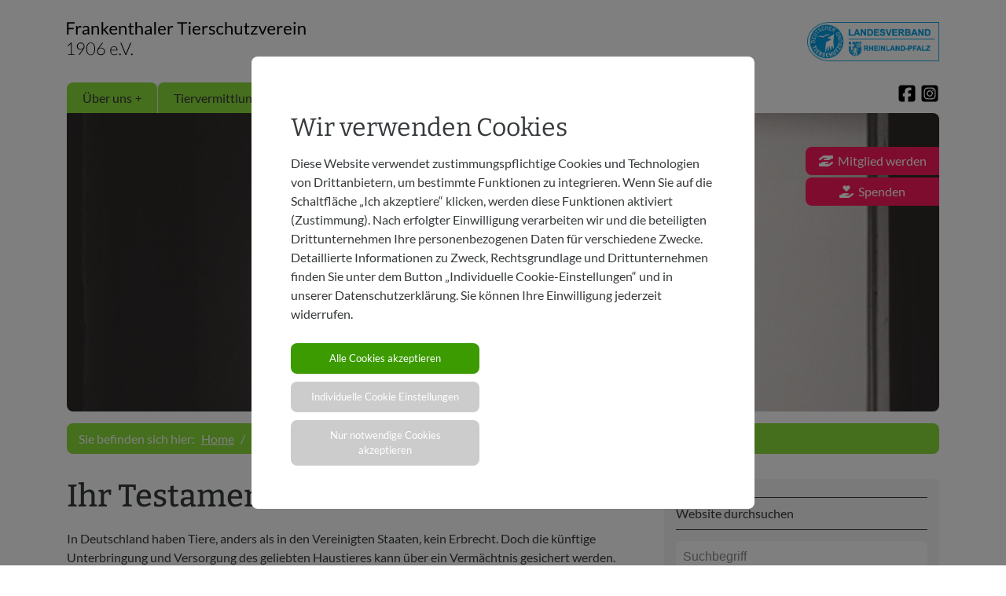

--- FILE ---
content_type: text/html; charset=utf-8
request_url: https://www.frankenthaler-tierschutzverein.de/ihre-mithilfe/testament/
body_size: 6518
content:
<!DOCTYPE html>
<html lang="de">
<head>
    <meta charset="utf-8">

<!-- 
	This website is powered by TYPO3 - inspiring people to share!
	TYPO3 is a free open source Content Management Framework initially created by Kasper Skaarhoj and licensed under GNU/GPL.
	TYPO3 is copyright 1998-2026 of Kasper Skaarhoj. Extensions are copyright of their respective owners.
	Information and contribution at https://typo3.org/
-->


<title>Frankenthaler Tierschutzverein 1906 e. V.: Testament</title>
<meta http-equiv="x-ua-compatible" content="IE=edge">
<meta name="generator" content="TYPO3 CMS">
<meta name="viewport" content="width=device-width, initial-scale=1, minimum-scale=1">
<meta name="author" content="Deutscher Tierschutzbund | Landesverband Rheinland-Pfalz">


<link rel="stylesheet" href="/typo3temp/assets/css/7015c8c4ac5ff815b57530b221005fc6.css?1739954716" media="all">
<link rel="stylesheet" href="/typo3conf/ext/powermail/Resources/Public/Css/Basic.css?1734173559" media="all">
<link rel="stylesheet" href="/typo3conf/ext/skjsonlylightbox/Resources/Public/glightbox-3.2.0/dist/css/glightbox.min.css?1734190032" media="screen">
<link rel="stylesheet" href="/typo3conf/ext/rx_shariff/Resources/Public/Css/shariff.complete.css?1739536019" media="all">
<link rel="stylesheet" href="/typo3conf/ext/wacon_cookie_management/Resources/Public/Css/waconcookiemanagement.css?1739957280" media="all">
<link rel="stylesheet" href="/typo3conf/ext/template_22/Resources/Public/Css/bootstrap-flex.css?1648137380" media="all">
<link rel="stylesheet" href="/typo3conf/ext/template_22/Resources/Public/Css/webfonts.css?1651139200" media="all">
<link rel="stylesheet" href="/typo3conf/ext/template_22/Resources/Public/Css/sm-core-css.css?1648137380" media="all">
<link rel="stylesheet" href="/typo3conf/ext/template_22/Resources/Public/Css/sm-simple.css?1648137380" media="all">
<link rel="stylesheet" href="/typo3conf/ext/template_22/Resources/Public/Css/smartmenu.css?1648137380" media="all">
<link rel="stylesheet" href="/typo3conf/ext/template_22/Resources/Public/fontawesome-free-6.6.0-web/css/all.min.css?1729078898" media="all">
<link rel="stylesheet" href="/typo3conf/ext/template_22/Resources/Public/Css/planet-network.css?1757514100" media="all">
<link rel="stylesheet" href="/typo3conf/ext/template_22/Resources/Public/Css/befuellung.css?1747217076" media="all">
<link rel="stylesheet" href="/typo3conf/ext/ke_search/Resources/Public/Css/ke_search_pi1.css?1741614789" media="all">







<meta name="format-detection" content="telephone=no" />

<link rel="canonical" href="https://www.frankenthaler-tierschutzverein.de/ihre-mithilfe/testament"/>

</head>
<body class="farbe1">
<div class="pageheader container">
    <div class="row">
        <div class="col-xs-6">
            <a class="logo" href="/" title="Startseite" target="_self"></a>
        </div>
        <div class="col-xs-6 text-md-right">
            <a class="logo-tsb" href="https://www.tierschutz-rlp.de/" title="Deutscher Tierschutzbund Landesverband Rheinland-Pfalz" target="_blank"></a>

            <ul class="socials">
            <li><a class="facebook" href="https://www.facebook.com/tierheimfrankenthal" title="Folgen Sie uns auf Facebook" target="_blank"></a></li>
            <!-- ><li><a class="twitter" href="#" title="Folgen Sie uns auf Twitter" target="_blank"></a></li> -->
            <li><a class="instagram" href="https://www.instagram.com/tierheim_frankenthal/" title="Folgen Sie uns auf Instagram" target="_blank"></a></li>
            </ul>

        </div>
    </div>
</div>





<div class="mainnav">
    <nav class="main-nav container" role="navigation">

        <!-- Mobile menu toggle button (hamburger/x icon) -->
        <input id="main-menu-state" type="checkbox"/>
        <label class="main-menu-btn" for="main-menu-state">
            <span class="main-menu-btn-icon"></span> Toggle main menu visibility
        </label>

       <!-- Partial Navigation -->
        <ul id="main-menu" class="sm sm-simple"><li><a href="/" title="Über uns">Über uns</a><ul class="level2"><li><a href="/ueber-uns/oeffnungszeiten" title="Öffnungszeiten">Öffnungszeiten</a></li><li><a href="/ueber-uns/team" title="Team">Team</a></li><li><a href="/ueber-uns/der-verein" title="Der Verein">Der Verein</a><ul class="level2"><li><a href="/ihre-mithilfe/mitgliedschaft" title="Mitgliedschaft">Mitgliedschaft</a></li><li><a href="/ueber-uns/der-verein/vereinsgeschichte" title="Vereinsgeschichte">Vereinsgeschichte</a></li><li><a href="/ueber-uns/der-verein/erich-putz-anlage" title="Erich-Putz-Anlage">Erich-Putz-Anlage</a></li></ul></li></ul></li><li><a href="/tiervermittlung" title="Tiervermittlung">Tiervermittlung</a><ul class="level2"><li><a href="/tiervermittlung/infos-zur-vermittlung" title="Infos zur Vermittlung">Infos zur Vermittlung</a></li><li><a href="/tiervermittlung/hunde" title="Hunde">Hunde</a></li><li><a href="/tiervermittlung/katzen" title="Katzen">Katzen</a></li><li><a href="/tiervermittlung/kleintiere" title="Kleintiere">Kleintiere</a><ul class="level2"><li><a href="/tiervermittlung/kleintiere/voegel" title="Vögel">Vögel</a></li><li><a href="/tiervermittlung/kleintiere/kaninchen" title="Kaninchen">Kaninchen</a></li><li><a href="/tiervermittlung/kleintiere/meerschweinchen-hamster" title="Meerschweinchen, Hamster">Meerschweinchen, Hamster</a></li><li><a href="/tiervermittlung/kleintiere/sonstige-kleintiere" title="Sonstige Kleintiere">Sonstige Kleintiere</a></li></ul></li><li><a href="/tiervermittlung/nutztiere" title="Nutztiere">Nutztiere</a></li></ul></li><li class="aktiv"><a href="/ihre-mithilfe" title="Ihre Mithilfe">Ihre Mithilfe</a><ul class="level2"><li><a href="/ihre-mithilfe/mitgliedschaft" title="Mitgliedschaft">Mitgliedschaft</a></li><li><a href="/ihre-mithilfe/spenden" title="Spenden">Spenden</a></li><li><a href="/ihre-mithilfe/testament" title="Testament">Testament</a></li><li><a href="/ihre-mithilfe/wunschlisten" title="Wunschlisten">Wunschlisten</a></li><li><a href="/ihre-mithilfe/spendennachweis" title="Spendennachweis">Spendennachweis</a></li></ul></li><li><a href="/aktuelles" title="Aktuelles">Aktuelles</a><ul class="level2"><li><a href="/aktuelles/fundtiere" title="Fundtiere">Fundtiere</a></li><li><a href="/aktuelles/termine-und-veranstaltungen" title="Termine und Veranstaltungen">Termine und Veranstaltungen</a></li><li><a href="/aktuelles/wir-sagen-danke" title="Wir sagen Danke">Wir sagen Danke</a></li></ul></li><li><a href="/infos/fragen-rund-ums-tier" title="Infos">Infos</a><ul class="level2"><li><a href="/infos/fragen-rund-ums-tier" title="Fragen rund ums Tier">Fragen rund ums Tier</a></li><li><a href="/infos/haustierregister" title="Haustierregister">Haustierregister</a></li><li><a href="/infos/hilfe-fuer-wildtiere" title="Hilfe für Wildtiere">Hilfe für Wildtiere</a></li><li><a href="/infos/katzenschutzverordnung" title="Katzenschutzverordnung">Katzenschutzverordnung</a></li><li><a href="/infos/links-1" title="Links">Links</a></li></ul></li></ul>
    </nav>
</div><!-- Ende mainnav -->

<!-- Hier die Inhalte -->


<div class="jumbotron">
    <div class="container">
        
    

            <div id="c256" class="frame frame-default frame-type-image frame-layout-0">
                
                
                    



                
                
                    



                
                

    <div class="ce-image ce-center ce-above">
        

    <div class="ce-gallery" data-ce-columns="1" data-ce-images="1">
        
            <div class="ce-outer">
                <div class="ce-inner">
        
        
            <div class="ce-row">
                
                    
                        <div class="ce-column">
                            

        
<figure class="image">
    
            
                    




<img srcset="/fileadmin/_processed_/2/0/csm_Katzen5_c6b00c6aad.jpg 767w,
                                    /fileadmin/_processed_/2/0/csm_Katzen5_0da9a333b4.jpg 990w,
                                    /fileadmin/_processed_/2/0/csm_Katzen5_cc05f24ed4.jpg 1199w,
                                    /fileadmin/_processed_/2/0/csm_Katzen5_94202101b7.jpg 1439w,
                                    /fileadmin/_processed_/2/0/csm_Katzen5_17305e9145.jpg 1899w" sizes="(min-width: 2200px) 50vw, 100vw" class="image-embed-item" src="/fileadmin/_processed_/2/0/csm_Katzen5_cbf1e852bc.jpg" width="1107" height="380" loading="lazy" alt="" />


                
        
    
</figure>


    


                        </div>
                    
                
            </div>
        
        
                </div>
            </div>
        
    </div>



    </div>


                
                    



                
                
                    



                
            </div>

        


        <div class="claim"></div>
        <div class="spenden"><a title="Spenden" href="/ihre-mithilfe/spenden"><i class="fas fa-hand-holding-heart"></i>&nbsp;&nbsp;Spenden</a></div>
        <div class="mitglied-werden"><a title="Mitglied werden" href="/ihre-mithilfe/mitgliedschaft"><i class="fa-solid fa-hand-holding-hand"></i>&nbsp;&nbsp;Mitglied werden</a></div>
    </div>
</div>


<!-- Rootline -->
<div class="container rootline"><ol class="breadcrumb"><li class="breadcrumb-item"><a href="/" title="Home">Home</a></li><li class="breadcrumb-item"><a href="/ihre-mithilfe" title="Ihre Mithilfe">Ihre Mithilfe</a></li><li class="breadcrumb-item active">Testament</li></ol></div>

<div class="container maincontent"><!-- Content Container -->
    <div class="row">
        <div class="col-md-8 inhaltsbereich">
            <!--TYPO3SEARCH_begin-->
    

            <div id="c454" class="frame frame-default frame-type-text frame-layout-0">
                
                
                    



                
                
                    

    
        <header>
            

    
            <h1 class="">
                Ihr Testament...
            </h1>
        



            



            



        </header>
    



                
                

    <p>In Deutschland haben Tiere, anders als in den Vereinigten Staaten, kein Erbrecht. Doch die künftige Unterbringung und Versorgung des geliebten Haustieres kann über ein Vermächtnis gesichert werden.</p>
<p><strong>Mit der Auflage, die bestmögliche Versorgung des Tieres sicherzustellen, können ein oder mehrere Personen oder auch gemeinnützige Organisationen wie&nbsp;Tierschutzvereine als Erben eingesetzt werden.</strong></p>
<p>Der oder die Haupterben im Testament können auch dazu verpflichtet werden, dafür zu sorgen, dass das Tier bis zu seinem Lebensende gepflegt wird. Die Kosten für diese Pflege sind dann aus dem Nachlass zu erstatten.</p>
<p>Im Ratgeber des Deutschen Tierschutzbundes zur Abfassung eines Testamentes “Wie kann ich Tieren helfen?” ist zusammengestellt, was grundsätzlich zu beachten ist, wie man ein Testament abfasst, welche Inhalte es haben kann und wo es aufbewahrt werden sollte.</p>
<p>Mit Ihrer Unterstützung können wir den Tieren weiterhin helfen - vielen Dank.</p>


                
                    



                
                
                    



                
            </div>

        

<!--TYPO3SEARCH_end-->
        </div>
        <div class="col-md-4 randleiste">
            
    

            <div id="c374" class="frame frame-default frame-type-shortcut frame-layout-0">
                
                
                    



                
                
                

    
    

            <div id="c209" class="frame frame-default frame-type-ke_search_pi1 frame-layout-0">
                
                
                    



                
                
                    



                
                

    
    <div class="tx-kesearch-pi1">
	

	<div class="header">
	<hr>
	Website durchsuchen
	<hr>
	</div>

	<form method="get" id="form_kesearch_pi1" name="form_kesearch_pi1"  action="/suche">
		
		

		<fieldset class="kesearch_searchbox">
			
			
			

			<div class="kesearchbox">
				<input type="search" id="ke_search_sword" name="tx_kesearch_pi1[sword]" value="" placeholder="Suchbegriff"  minlength="4" />
				<div class="clearer">&nbsp;</div>
			</div>

			
				<input id="kesearchpagenumber" type="hidden" name="tx_kesearch_pi1[page]" value="1" />
			
			<input id="resetFilters" type="hidden" name="tx_kesearch_pi1[resetFilters]" value="0" />
            
			

			
            <!--
			<span class="resetbutt"><a href="/suche" class="resetButton"><span>Eingaben löschen</span></a></span>
			-->
            <span class="submitbutt"><input type="submit" value="Finden" /></span>
		</fieldset>
	</form>

</div>



                
                    



                
                
                    



                
            </div>

        




                
                    



                
                
                    



                
            </div>

        


    

            <div id="c373" class="frame frame-default frame-type-shortcut frame-layout-0">
                
                
                    



                
                
                

    
    

            <div id="c178" class="frame frame-default frame-type-html frame-layout-107">
                
                
                    



                
                
                

    <hr>
Mitwirkung
<hr>

<h3><i class="fas fa-hand-holding-heart"></i>&nbsp;Spenden</h3>
<p><strong>Spenden heißt Leben retten.</strong> Da wir nicht durch öffentliche Mittel unterstützt werden, sind wir auf Ihre Hilfe angewiesen.</p>
<p>
    <a class="btn" href="/ihre-mithilfe/spenden" target="_self" title="Spendenformular"><i class="fas fa-hand-holding-heart"></i> Online-Spende via Lastschrift</a> <a class="btn" href="https://www.paypal.com/donate/?cmd=_s-xclick&hosted_button_id=K6UR6NC2HHE2E&source=url" target="_blank" title="PayPal"><i class="fa-brands fa-paypal"></i> Direkt-Spende via PayPal</a> <a class="btn" href="https://www.amazon.de/wishlist/2SX3RBFGK6622/ref=sr_1_1_acs_wl_1?ie=UTF8&qid=1367646639&sr=8-1-acs" target="_blank" title="amazon"><i class="fa-brands fa-amazon"></i> Unser Wunschzettel auf amazon</a>
</p>


                
                    



                
                
                    



                
            </div>

        




                
                    



                
                
                    



                
            </div>

        


        </div>
    </div>



<!-- Beginne Footer Bereich -->
<hr>

<!-- Partial Footer -->
<footer class="pagefooter">
    <div class="row">
        <div class="col-md-6 copyright">
            <p>&copy;&nbsp;2026&nbsp;Frankenthaler Tierschutzverein 1906 e. V.</p>
        </div>
        <div class="col-md-6">
            <ul class="metanav text-md-right"><li><a href="/kontakt" title="Kontakt">Kontakt</a></li><li><a href="/impressum" title="Impressum">Impressum</a></li><li><a href="/datenschutz" title="Datenschutz">Datenschutz</a></li><li>
    

            <div id="c190" class="frame frame-default frame-type-list frame-layout-0">
                
                
                    



                
                
                    



                
                

    
        

		<div class="cookie-set" tabindex="0">Cookie-Einstellungen</div>
<div class="waconcookiemanagement ">
<div id="CookieBox" class="cookiemanagement">
  <div class="middle-center">
   <div class="intro">
    <div tabindex="0" class="cookieclose">X</div>
    <p class="h2">Wir verwenden Cookies</p>
    <p >Diese Website verwendet zustimmungspflichtige Cookies und Technologien von Drittanbietern, um bestimmte Funktionen zu integrieren. Wenn Sie auf die Schaltfläche „Ich akzeptiere“ klicken, werden diese Funktionen aktiviert (Zustimmung). Nach erfolgter Einwilligung verarbeiten wir und die beteiligten Drittunternehmen Ihre personenbezogenen Daten für verschiedene Zwecke. Detaillierte Informationen zu Zweck, Rechtsgrundlage und Drittunternehmen finden Sie unter dem Button „Individuelle Cookie-Einstellungen“ und in unserer Datenschutzerklärung. Sie können Ihre Einwilligung jederzeit widerrufen.</p>
	

    <p class="cookie-accept-container" ><a href="" class="cookie-accept cookie-btn cursor none" data-cookie-accept >Alle Cookies akzeptieren</a></p>
    <p class="cookie-management-container" ><a href="" class="cookie-management cursor" id="data-cookie-individual"  >Individuelle Cookie Einstellungen</a></p>
    <p class="cookie-refuse-container" ><a href="" class="cookie-refuse cursor" id="data-cookie-refuse"  >Nur notwendige Cookies akzeptieren</a></p>   
<p class="text-right cookie-legal">
	<a href="/impressum">Impressum</a> | <a href="/datenschutz">Datenschutz</a>
   </p>
  </div>  
  <div class="box-cookie-management">
    <div tabindex="0" class="cookieclose">X</div>
	<div class="box-cookie-management-in">
    <p class="h2">Einstellungen</p>
    <p>Hier finden Sie eine Übersicht über alle verwendeten Cookies. Sie können Ihre Zustimmung zu
					ganzen Kategorien geben oder sich weitere Informationen anzeigen lassen und so nur bestimmte Cookies
					auswählen.
				</p>
    
    <div class="category">      
      <p class="h3">Notwendige Cookies</p>
      <p>Diese Cookies ermöglichen grundlegende Funktionen und sind für die einwandfreie Funktion der
					Website erforderlich.
				</p>
      <p tabindex="0" class="text-center info-show cookie-n" >Cookie-Details anzeigen<span class="arrow down"></span></p>
      <div class="info-text">
        <p tabindex="0" class="text-center info-hide">Cookie-Details verbergen<span class="arrow up"></span></p>
        
          <div class="cookie-info cookieinfo-1">
            <p><b>CookieConsent</b></p>
            <p>Speichert Ihre Einwilligung zur Verwendung von Cookies.</p>
            <table>
	          <tr><td>Anbieter:</td><td>Website</td></tr>
   	          <tr><td>Cookiename:</td><td>CookieConsent</td></tr>
	          <tr><td>Laufzeit:</td><td>1 Jahr</td></tr>
	          
	          
            </table>
          </div>
        
          <div class="cookie-info cookieinfo-3">
            <p><b>TYPO3 Frontend User Login</b></p>
            <p>Ordnet Ihren Browser einer Session auf dem Server zu. Dies beeinflusst nur die Inhalte, die Sie sehen und wird von uns nicht ausgewertet oder weiterverarbeitet.</p>
            <table>
	          <tr><td>Anbieter:</td><td>Website</td></tr>
   	          <tr><td>Cookiename:</td><td>fe_typo_user</td></tr>
	          <tr><td>Laufzeit:</td><td>Session</td></tr>
	          
	          
            </table>
          </div>
        
      </div>
    </div>
  
    
    
    
      <div class="category">
        <div tabindex="0" class="cookie-off cookiecat cookiecat-e"  > <div class="deactivated"><span class="off"></span></div></div>
        <div tabindex="0" class="cookie-on cookiecat cookiecat-e"  > <div class="activated"><span class="on"></span></div></div>
        <p class="h3">Cookies für Externe Inhalte</p>
        <p>Inhalte von Videoplattformen und Social Media Plattformen werden standardmäßig blockiert. Wenn
					Cookies von externen Medien akzeptiert werden, bedarf der Zugriff auf diese Inhalte keiner manuellen
					Zustimmung mehr.
				</p>
        <p tabindex="0" class="text-center info-show cookie-e">Cookie-Details anzeigen<span class="arrow down"></span></p>
        <div class="info-text">
          <p tabindex="0" class="text-center info-hide">Cookie-Details verbergen<span class="arrow up"></span></p>
          
            <div class="cookie-info cookieinfo-2">
              <div tabindex="0"  class="cookie-off cookie2"> <div class="deactivated"><span class="off"></span></div></div>
              <div tabindex="0" class="cookie-on cookie2"> <div class="activated"><span class="on"></span></div></div>
              <p><b>YouTube</b></p>
              <p>Über auf unserer Website eingebundene Plug-ins der Streaming-Plattform „YouTube.de“ bzw. „YouTube.com“ können unmittelbar auf unserer Website Videos abgespielt werden. Bei Nutzung der Streaming-Funktion werden auch Informationen verarbeitet, die auf den Endgeräten von Nutzern gespeichert werden. Mit der Datenverarbeitung verfolgen wir den Zweck, visuelle Inhalte („Videos“), die wir auf „Youtube.de“ bzw. „Youtube.com“ veröffentlicht haben, auch auf dieser Website einzubinden. Die Videos sind im „erweiterten Datenschutz-Modus“ eingebunden, d.h., dass keine Daten über Nutzer an „YouTube“ übertragen werden, wenn keine Videos abgespielt werden. Während des Abspielens von Videos auf unserer Website erhält „YouTube“ die Information, dass die entsprechende Unterseite unserer Website aufgerufen wurde. Zudem werden Zugriffsdaten, insbesondere die IP-Adresse, Browserinformationen, die zuvor besuchte Website sowie Datum und Uhrzeit der Serveranfrage an „Google“ übermittelt. Dies erfolgt unabhängig davon, ob „YouTube“ ein Nutzerkonto bereitstellt, über das Nutzer eingeloggt sind, oder ob kein Nutzerkonto besteht. Wenn Nutzer bei „Google“ eingeloggt sind, werden die Nutzer-Daten direkt dem jeweiligen YouTube-Konto zugeordnet. YouTube“ speichert die Daten als Nutzungsprofile und verarbeitet sie unabhängig vom Vorhandensein eines Nutzerkontos bei „Google“ für Zwecke der statistischen Analyse und der Werbung.</p>
              <table>
	            <tr><td>Anbieter:</td><td>Youtube.com</td></tr>
       	        <tr><td>Cookiename:</td><td>CONSENT</td></tr>
	            <tr><td>Laufzeit:</td><td>30</td></tr>
 	            <tr><td>Datenschutzlink:</td><td>https://support.google.com/youtube/answer/7671399</td></tr>
	            <tr><td>Host:</td><td>Google.com</td></tr>
 	          </table>
            </div>
          
        </div>
      </div>
    
    </div>
   </div>
   <div class="cookie-fix">  
	  <p class="text-center cookie-save"><a tabindex="0" class="cookie-btn cursor" data-cookie-accept>Speichern</a></p>
      <p class="text-back-right"><a class="cookieback" tabindex="0">Zurück</a><a tabindex="0" class="cookie-refuse" >Nur notwendige Cookies akzeptieren</a></p>   
	  <p class="text-right cookie-legal"><a href="/impressum">Impressum</a> | <a tabindex="0" href="/datenschutz">Datenschutz</a>
   </p>
    </div>
   
  </div>
</div>
</div>




    


                
                    



                
                
                    



                
            </div>

        

</li></ul>
            <ul class="socials">
                <li><a class="facebook" href="https://www.facebook.com/tierheimfrankenthal" title="Folgen Sie uns auf Facebook" target="_blank"></a></li>
                <!--<li><a class="twitter" href="#" title="Folgen Sie uns auf Twitter" target="_blank"></a></li>-->
                <li><a class="instagram" href="https://www.instagram.com/tierheim_frankenthal/" title="Folgen Sie uns auf Instagram" target="_blank"></a></li>

            </ul>
        </div>
    </div>
</footer>



</div> <!-- Ende Content Container -->

<!-- Partial Spenden -->
<div id="spenden-unten">
    <a title="Spenden" class="spenden-gross" href="/ihre-mithilfe/spenden"><i class="fas fa-hand-holding-heart"></i>&nbsp;&nbsp;Spenden</a>
</div>
<script src="https://code.jquery.com/jquery-3.1.1.min.js"></script>

<script src="/typo3conf/ext/powermail/Resources/Public/JavaScript/Powermail/Form.min.js?1734173565" defer="defer"></script>
<script src="/typo3conf/ext/skjsonlylightbox/Resources/Public/glightbox-3.2.0/dist/js/glightbox.min.js?1734190032"></script>
<script src="/typo3conf/ext/rx_shariff/Resources/Public/JavaScript/shariff.complete.js?1739536019"></script>
<script src="/typo3conf/ext/wacon_cookie_management/Resources/Public/JavaScript/waconcookiemanagement.js?1739957280"></script>
<script src="/typo3conf/ext/template_22/Resources/Public/JavaScript/bootstrap.min.js?1648137380"></script>
<script src="/typo3conf/ext/template_22/Resources/Public/JavaScript/jquery.smartmenus.min.js?1648137380"></script>
<script src="/typo3conf/ext/template_22/Resources/Public/JavaScript/custom.js?1738754972"></script>
<script src="/typo3temp/assets/js/d43c0f97d45dff2918427bf799bfe67e.js?1739954716"></script>



<script type="text/javascript">
$(document).ready(function() {
$('body').hide().fadeIn(500)
});
</script>


</body>
</html>

--- FILE ---
content_type: text/css; charset=utf-8
request_url: https://www.frankenthaler-tierschutzverein.de/typo3conf/ext/template_22/Resources/Public/Css/webfonts.css?1651139200
body_size: 169
content:
/* lato-300 - latin */
@font-face {
    font-family: 'Lato';
    font-style: normal;
    font-weight: 300;
    src: url('../Fonts/lato-v23-latin-300.eot'); /* IE9 Compat Modes */
    src: local(''),
    url('../Fonts/lato-v23-latin-300.eot?#iefix') format('embedded-opentype'), /* IE6-IE8 */
    url('../Fonts/lato-v23-latin-300.woff2') format('woff2'), /* Super Modern Browsers */
    url('../Fonts/lato-v23-latin-300.woff') format('woff'), /* Modern Browsers */
    url('../Fonts/lato-v23-latin-300.ttf') format('truetype'), /* Safari, Android, iOS */
    url('../Fonts/lato-v23-latin-300.svg#Lato') format('svg'); /* Legacy iOS */
}
/* lato-regular - latin */
@font-face {
    font-family: 'Lato';
    font-style: normal;
    font-weight: 400;
    src: url('../Fonts/lato-v23-latin-regular.eot'); /* IE9 Compat Modes */
    src: local(''),
    url('../Fonts/lato-v23-latin-regular.eot?#iefix') format('embedded-opentype'), /* IE6-IE8 */
    url('../Fonts/lato-v23-latin-regular.woff2') format('woff2'), /* Super Modern Browsers */
    url('../Fonts/lato-v23-latin-regular.woff') format('woff'), /* Modern Browsers */
    url('../Fonts/lato-v23-latin-regular.ttf') format('truetype'), /* Safari, Android, iOS */
    url('../Fonts/lato-v23-latin-regular.svg#Lato') format('svg'); /* Legacy iOS */
}
/* lato-700 - latin */
@font-face {
    font-family: 'Lato';
    font-style: normal;
    font-weight: 700;
    src: url('../Fonts/lato-v23-latin-700.eot'); /* IE9 Compat Modes */
    src: local(''),
    url('../Fonts/lato-v23-latin-700.eot?#iefix') format('embedded-opentype'), /* IE6-IE8 */
    url('../Fonts/lato-v23-latin-700.woff2') format('woff2'), /* Super Modern Browsers */
    url('../Fonts/lato-v23-latin-700.woff') format('woff'), /* Modern Browsers */
    url('../Fonts/lato-v23-latin-700.ttf') format('truetype'), /* Safari, Android, iOS */
    url('../Fonts/lato-v23-latin-700.svg#Lato') format('svg'); /* Legacy iOS */
}
/* bitter-regular - latin */
@font-face {
    font-family: 'Bitter';
    font-style: normal;
    font-weight: 400;
    src: url('../Fonts/bitter-v26-latin-regular.eot'); /* IE9 Compat Modes */
    src: local(''),
    url('../Fonts/bitter-v26-latin-regular.eot?#iefix') format('embedded-opentype'), /* IE6-IE8 */
    url('../Fonts/bitter-v26-latin-regular.woff2') format('woff2'), /* Super Modern Browsers */
    url('../Fonts/bitter-v26-latin-regular.woff') format('woff'), /* Modern Browsers */
    url('../Fonts/bitter-v26-latin-regular.ttf') format('truetype'), /* Safari, Android, iOS */
    url('../Fonts/bitter-v26-latin-regular.svg#Bitter') format('svg'); /* Legacy iOS */
}
/* bitter-500 - latin */
@font-face {
    font-family: 'Bitter';
    font-style: normal;
    font-weight: 500;
    src: url('../Fonts/bitter-v26-latin-500.eot'); /* IE9 Compat Modes */
    src: local(''),
    url('../Fonts/bitter-v26-latin-500.eot?#iefix') format('embedded-opentype'), /* IE6-IE8 */
    url('../Fonts/bitter-v26-latin-500.woff2') format('woff2'), /* Super Modern Browsers */
    url('../Fonts/bitter-v26-latin-500.woff') format('woff'), /* Modern Browsers */
    url('../Fonts/bitter-v26-latin-500.ttf') format('truetype'), /* Safari, Android, iOS */
    url('../Fonts/bitter-v26-latin-500.svg#Bitter') format('svg'); /* Legacy iOS */
}
/* bitter-600 - latin */
@font-face {
    font-family: 'Bitter';
    font-style: normal;
    font-weight: 600;
    src: url('../Fonts/bitter-v26-latin-600.eot'); /* IE9 Compat Modes */
    src: local(''),
    url('../Fonts/bitter-v26-latin-600.eot?#iefix') format('embedded-opentype'), /* IE6-IE8 */
    url('../Fonts/bitter-v26-latin-600.woff2') format('woff2'), /* Super Modern Browsers */
    url('../Fonts/bitter-v26-latin-600.woff') format('woff'), /* Modern Browsers */
    url('../Fonts/bitter-v26-latin-600.ttf') format('truetype'), /* Safari, Android, iOS */
    url('../Fonts/bitter-v26-latin-600.svg#Bitter') format('svg'); /* Legacy iOS */
}

--- FILE ---
content_type: text/css; charset=utf-8
request_url: https://www.frankenthaler-tierschutzverein.de/typo3conf/ext/template_22/Resources/Public/Css/planet-network.css?1757514100
body_size: 10987
content:
:root {
    --farbe1: #8bdd3b;
    --farbe2: #bfff80;
    /*
    --farbe3: #f2c63d;
    --farbe4: #da753b;
    --farbe5: #ca3d3d;
    */
}


html, body{font-family: 'Lato', sans-serif;}
html, body{background: #ffffff}

/*
@media only screen and (max-width: 575px) {
    html, body{background: #ffffff}
}

@media only screen and (min-width: 576px) {
    html, body{background: url(../Images/bg540.jpg) top center #fff4d0 repeat-y;}
}

@media only screen and (min-width: 768px) {
    html, body{background: url(../Images/bg720.jpg) top center #fff4d0 repeat-y;}
}

@media only screen and (min-width: 992px) {
    html, body{background: url(../Images/bg960.jpg) top center #fff4d0 repeat-y;}
}

@media only screen and (min-width: 1200px) {
    html, body{background: url(../Images/bg1140.jpg) top center #fff4d0 repeat-y;}
}
*/



*:focus {outline: none;}

body.farbe1 .inhaltsbereich a {color: var(--farbe1); text-decoration: none; font-weight: bolder;}
body.farbe1 .inhaltsbereich a:hover{text-decoration: underline;}
body.farbe2 .inhaltsbereich a {color: var(--farbe2); text-decoration: none; font-weight: bolder;}
body.farbe2 .inhaltsbereich a:hover{text-decoration: underline;}
body.farbe3 .inhaltsbereich a {color: var(--farbe3); text-decoration: none; font-weight: bolder;}
body.farbe3 .inhaltsbereich a:hover{text-decoration: underline;}
body.farbe4 .inhaltsbereich a {color: var(--farbe4); text-decoration: none; font-weight: bolder;}
body.farbe4 .inhaltsbereich a:hover{text-decoration: underline;}
body.farbe5 .inhaltsbereich a {color: var(--farbe5); text-decoration: none; font-weight: bolder;}
body.farbe5 .inhaltsbereich a:hover{text-decoration: underline;}

a.envelope{font-weight: bold; color: #373a3c; text-decoration: none; line-height: normal; margin-left:1.25em;}
a.envelope:hover{font-weight: bold; color: #2b4d89; text-decoration: none; line-height: normal; margin-left:1.25em;}

a.envelope::before {
    content: url(../Icons/Envelope_font_awesome.svg);
    width: 1em;
    height: 1em;
    display: inline-block;
    margin-left: -1.3333333333334em;;
    margin-top: .25em;
    position: absolute;
}

a.envelope:hover::before {
    content: url(../Icons/Envelope_font_awesome_hover.svg); /* Hover-Farbe in SVG einstellen */
}




span.mandatory{margin-left:4px;}




/* Powermail */

.powermail_captcha{margin-top:50px;}
img.powermail_captchaimage{margin-top:-91px; height: 38px; border-radius: 8px; position: absolute;}
img.powermail_captchaimage::after {
    content: 'test';
    margin-left:300px; position:absolute; width:100px; height: 100px; background: red; display: inline-block;
}



#c98{display: inline-block}
.powermail_fieldwrap_datenschutz .control-label{display:none;}
[type="checkbox"], [type="radio"]{margin-right:5px;}
.powermail_field_error_container ul.powermail-errors-list.filled{float:none !important; margin-bottom:20px;}



.powermail_confirmation .table-responsive {display: table;}



.powermail_confirmation td{width:50% !important; padding: 10px 15px;}


.table-hover tbody tr:hover {
    background-color: none !important;
}



.powermail_confirmation .btn-group{
    position: relative;
    display: inline-block;
    vertical-align: middle;
    width: 100%;
}


.powermail_confirmation .btn{
    position: relative;
    display: inline-block;
    vertical-align: middle;
    width: 100%;
}

.powermail_confirmation .btn.absenden{
    background-color: #FE195C !important;
    color: #fff;
    font-size:.8em;
    padding:15px !important;
}

.powermail_confirmation .btn.zurueck{
    color: #373a3c;
    font-size:.8em;
    padding:15px !important;
}




.powermail_confirmation input.btn-primary{
    background-color: var(--farbe2) !important;
    border-color: color: var(--farbe2);
    text-decoration: none !important;
    display: block;
    text-align: center;
    padding: 15px !important;
    font-weight: 500;
    font-size: .8em;
    border-radius: 8px;
    color: #ffffff;
}

.powermail_confirmation input.btn-danger{
    background-color: #f5f5f5 !important;
    border-color: #f5f5f5;
    text-decoration: none !important;
    display: block;
    text-align: center;
    padding: 15px !important;
    font-weight: 500;
    font-size: .8em;
    border-radius: 8px;
    color: #373a3c;
}





.tx-powermail .container-fluid{padding-left: 0;
    padding-right: 0;}





/* Spendenformular pink hinterlegt */



.powermail_fieldwrap_ichmoechtehelfen{
    background: #FE195C;
    color: #fff;
    border-radius: 8px 8px 0 0;
    padding: 20px 15px 0 15px;
    margin-bottom: 0;
}


.powermail_fieldwrap_ichmoechtehelfen p{margin-bottom:0;}




.powermail_fieldwrap_betrag{
    background: #FE195C;
    color: #fff;
    padding: 0 15px 15px 15px;
}

.powermail_fieldwrap_betrag.form-group{margin-bottom:0;}


.powermail_fieldwrap_zweck{
    background: #FE195C;
    color: #fff;
    border-radius: 0 0 8px 8px;
    padding: 0 15px 20px 15px;
}

.powermail_fieldwrap_zweck p{margin-bottom:0;}





.powermail_fieldwrap_marker_01{background: #FE195C; padding:20px 15px 15px 15px; color: #fff;}

.powermail_fieldwrap_marker_01 .radio{padding:0 15px; line-height: normal;}




.powermail_fieldwrap_marker_01.form-group {margin-bottom:0;}




.powermail_fieldwrap_betrag.powermail-errors-list {
    float: none;
    clear: left;
}




.tx-powermail .powermail_fieldset .powermail-errors-list {
    margin: 5px 0;
    float: none;
}



.tx-powermail .powermail_fieldset .powermail_field_error_container .powermail-errors-list>li {
    padding-left: 10px;
    background: #F2DEDE;
}


.powermail_fieldset {
    margin-top: 15px;
    margin-bottom: .5rem;
}

.powermail_fieldset legend{font-family: 'Bitter', serif; font-weight: 500;}


#c96 .powermail_fieldwrap_marker_01 {
    background: none;
    padding: 0 0 30px 0;
}


#c133 .powermail_fieldwrap_spamschutz{margin-bottom:30px;}



.powermail_fieldwrap_type_radio .powermail_field_error:first-child{border-top: 5px solid #EBCCD1;}









.randleiste .tx-powermail{padding: 0 15px;}

.powermail_fieldset {
    margin-top: 0;
    margin-bottom: 15px;
}



#c97{margin-top:30px;}


#c190{display:inline-block;}



.table-striped tbody tr:nth-of-type(odd) {
    background-color: #f5f5f5;
}



body.farbe1 .btn-primary {background-color: var(--farbe1); border-color: color: var(--farbe1);}
body.farbe1 .btn-primary:hover {background-color: var(--farbe1); border-color: color: var(--farbe1);}
body.farbe2 .btn-primary {background-color: var(--farbe2); border-color: color: var(--farbe2);}
body.farbe2 .btn-primary:hover {background-color: var(--farbe2); border-color: color: var(--farbe2);}
body.farbe3 .btn-primary {background-color: var(--farbe3); border-color: color: var(--farbe3);}
body.farbe3 .btn-primary:hover {background-color: var(--farbe3); border-color: color: var(--farbe3);}
body.farbe4 .btn-primary {background-color: var(--farbe4); border-color: color: var(--farbe4);}
body.farbe4 .btn-primary:hover {background-color: var(--farbe4); border-color: color: var(--farbe4);}
body.farbe5 .btn-primary {background-color: var(--farbe5); border-color: color: var(--farbe5);}
body.farbe5 .btn-primary:hover {background-color: var(--farbe5); border-color: color: var(--farbe5);}



body.farbe1 .inhaltsbereich .btn-primary {background-color: var(--farbe1); border-color: color: var(--farbe1); text-decoration: none !important; display: block; text-align: center; padding: 15px !important; font-weight: 500; font-size: .8em; border-radius: 8px; color: #ffffff;}
body.farbe1 .inhaltsbereich .btn-primary:hover {background-color: var(--farbe1); border-color: color: var(--farbe1);}
body.farbe2 .inhaltsbereich .btn-primary {background-color: var(--farbe2); border-color: color: var(--farbe2); text-decoration: none !important; display: block; text-align: center; padding: 15px !important; font-weight: 500; font-size: .8em; border-radius: 8px; color: #ffffff;}
body.farbe2 .inhaltsbereich .btn-primary:hover {background-color: var(--farbe2); border-color: color: var(--farbe2);}
body.farbe3 .inhaltsbereich .btn-primary {background-color: var(--farbe3); border-color: color: var(--farbe3); text-decoration: none !important; display: block; text-align: center; padding: 15px !important; font-weight: 500; font-size: .8em; border-radius: 8px; color: #ffffff;}
body.farbe3 .inhaltsbereich .btn-primary:hover {background-color: var(--farbe3); border-color: color: var(--farbe3);}
body.farbe4 .inhaltsbereich .btn-primary {background-color: var(--farbe4); border-color: color: var(--farbe4); text-decoration: none !important; display: block; text-align: center; padding: 15px !important; font-weight: 500; font-size: .8em; border-radius: 8px; color: #ffffff;}
body.farbe4 .inhaltsbereich .btn-primary:hover {background-color: var(--farbe4); border-color: color: var(--farbe4);}
body.farbe5 .inhaltsbereich .btn-primary {background-color: var(--farbe5); border-color: color: var(--farbe5); text-decoration: none !important; display: block; text-align: center; padding: 15px !important; font-weight: 500; font-size: .8em; border-radius: 8px; color: #ffffff;}
body.farbe5 .inhaltsbereich .btn-primary:hover {background-color: var(--farbe5); border-color: color: var(--farbe5);}











@media only screen and (min-width: 768px) {


}



@media only screen and (min-width: 992px) {


}

/* Powermail */










/* Formatierung Info-Boxen */


.frame-layout-106{background: #b4d4ed; padding: 15px 15px 1px 15px; border-radius: 8px; margin-bottom: 1em}















.frame-layout-107{background: #FE195C; color:#ffffff; margin: 0 0 15px 0; padding: 15px 15px 0 15px; width:100%; display:table; border-radius: 8px;}

.frame-layout-107 a{
    color:#ffffff;
    text-decoration: none;
}

.inhalt .frame-layout-107 a{
    color:#ffffff !important;
    text-decoration: none;
}

.frame-layout-107 h2 {
    display: inline-block;
    color: #e4121c;
    text-decoration: none;
    font-family: 'Open Sans', sans-serif;
    margin: 0 0 .5em 0;
    font-weight: 300;
    font-size: 1.5em;
    line-height: 1.25em;
}

.frame-layout-107 a.btn {
    color: #FE195C !important;
    background: #ffffff;
    text-decoration: none !important;
    display: inline-block;
    padding: 10px 15px;
    font-weight: 500;
    font-size: .8em;
    border-radius: 0;
    border-radius: 8px;
}

.frame-layout-107 a.btn:last-child {
    margin-bottom: 10px;
}




.randleiste .frame-layout-107 hr{
    border-top: 1px solid #ffffff !important;
    margin-top: .5rem;
    margin-bottom: .5rem;
}

.frame-layout-107 h3{margin-top: .5em;}





.frame-layout-107 td:first-child{width:30%}
.frame-type-table.frame-layout-107{padding-bottom:10px;}







.randleiste .article hr{
    border-top: 1px solid #373a3c !important;
    margin-top: .5rem;
    margin-bottom: .5rem;
}

.inhaltsbereich .article hr{
    border-top: 1px solid #373a3c !important;
    margin-top: .5rem;
    margin-bottom: .5rem;
}



.randleiste .article h3{margin-top: .5em; margin-bottom: .5rem !important;}

.inhaltsbereich .article h3{margin-top: .5em; margin-bottom: .5rem !important;}
















body.farbe1 .frame-layout-110{background: rgba(43, 77, 137, .25); padding: 15px; border-radius: 8px; margin-bottom: 1em}
body.farbe2 .frame-layout-110{background: rgba(59, 155, 1, .25); padding: 15px; border-radius: 8px; margin-bottom: 1em}
body.farbe3 .frame-layout-110{background: rgba(242, 198, 61, .25); filter: alpha(opacity=50); -moz-opacity: 0.5; opacity: 0.5; padding: 15px; border-radius: 8px; margin-bottom: 1em}
body.farbe4 .frame-layout-110{background: rgba(218, 117, 59, .25); filter: alpha(opacity=50); -moz-opacity: 0.5; opacity: 0.5; padding: 15px; border-radius: 8px; margin-bottom: 1em}
body.farbe5 .frame-layout-110{background: rgba(202, 61, 61, .25); filter: alpha(opacity=50); -moz-opacity: 0.5; opacity: 0.5; padding: 15px; border-radius: 8px; margin-bottom: 1em}


body.farbe1 .frame-layout-110 a{background: #fff; display:block; padding: 15px; border-radius: 8px; margin-bottom: -15px;

    text-align: center;
    padding: 10px 15px;
    font-weight: 500;
    font-size: .8em;
    text-decoration: none;
    color: var(--farbe1);


}





body.farbe2 .frame-layout-110{background: rgba(59, 155, 1, .25); padding: 15px; border-radius: 8px; margin-bottom: 1em}
body.farbe3 .frame-layout-110{background: rgba(242, 198, 61, .25); filter: alpha(opacity=50); -moz-opacity: 0.5; opacity: 0.5; padding: 15px; border-radius: 8px; margin-bottom: 1em}
body.farbe4 .frame-layout-110{background: rgba(218, 117, 59, .25); filter: alpha(opacity=50); -moz-opacity: 0.5; opacity: 0.5; padding: 15px; border-radius: 8px; margin-bottom: 1em}
body.farbe5 .frame-layout-110{background: rgba(202, 61, 61, .25); filter: alpha(opacity=50); -moz-opacity: 0.5; opacity: 0.5; padding: 15px; border-radius: 8px; margin-bottom: 1em}






.frame-layout-120{background: rgba(180, 212, 237); padding: 15px; border-radius: 8px; margin-bottom: 1em}
.frame-layout-120 a{color: #373a3c; text-decoration: none;}
.frame-layout-120 img{width:90px;}
.frame-layout-120 div.ce-gallery{margin-bottom: 0 !important;}
.frame-layout-120 h3{font-size: 1.25em;}



@media only screen and (min-width: 768px) and (max-width: 991px){
.frame-layout-120 img{width:60px;}
.frame-layout-120 div.ce-gallery{margin-bottom: 0 !important;}
}








    /* Formatierung Info-Boxen */


/* Content Elemente */


/* Content-Bereich (grau hinterlegt) */
.frame-layout-200{background: #f5f5f5; padding: 15px; border-radius: 8px; margin-bottom: 1em}
.frame-layout-200 .image-caption{margin-top:7.5px; font-size: .8em; font-weight:bold;}


/* Formular (grau hinterlegt) */
.frame-layout-210{background: #f5f5f5; border-radius: 8px; padding: 15px 0 0 0}
.frame-layout-210 .btn {margin-bottom: 0;}



/* YouTube-Video (responsive) */

/* Stellt den Container des Videos responsiv ein */
.frame-layout-220 {
    position: relative;
    padding-bottom: 56.25%; /* 16:9 Aspect Ratio */
    padding-top: 0;
    height: 0;
    background: url("../Images/yt_blocked.png");
    background-size: cover;
    background-repeat: no-repeat;
    border-radius: 8px;
}

/* Stellt das iframe des Videos so ein, dass es den Container voll ausfüllt */
.frame-layout-220 iframe {
    position: absolute;
    top: 0;
    left: 0;
    width: 100%;
    height: 100%;
    border-radius: 8px;
}



/* ------------------------------------------------------------------- */

.cookie-set.script p, .cookie-set-direct.script p {
    position: relative;
    top: 0;
    left: 0;
    transform: none;
    color: #333333;
    text-align: left;
    background-color: none;
    margin: 0 auto;
    padding: 0;
    border-radius: 5px;
}

.wcmcontainer{padding:15px;}

.wcmcontainer strong{text-decoration:underline}

.waconcookiemanagement {
    display: none;
    font-family: 'Lato', sans-serif;
    font-size: 1rem;
    line-height: 1.5;
    color: #373a3c;
    z-index: 10000;
    position: fixed;
    top: 0;
    left: 0;
    width: 100%;
    height: 100%;
    overflow: auto;
    background: rgba(0, 0, 0, 0.5);
    font-weight: 300;
}

.waconcookiemanagement p.h2{
    font-family: 'Bitter', serif;
    margin-bottom: .5em;
    font-weight:500;
    font-size: 2rem !important;
    line-height: 1.1;
}

#CookieBox .intro p {
    width: calc(100% - 60px);
    font-size: 1rem;
    line-height: 1.5;
    color: #373a3c;
    font-weight: 400;
}

#CookieBox .box-cookie-management-in > p {
    width: calc(100% - 60px);
}

#CookieBox p{
font-size: 1rem;
line-height: 1.5;
color: #373a3c;
font-weight: 400;
}

#CookieBox .h2 {
    text-align: left;
    font-weight: 400;
}

#CookieBox .category .h3 {
    margin-top: 0;
    font-weight: 400;
    font-size: 1.1rem;
}

#CookieBox .cookie-accept-container, #CookieBox .cookie-management-container {
    text-align: left;
}

#CookieBox .cookie-refuse-container, #CookieBox .cookie-accept-container {
    text-align: left;
}

#CookieBox .cookie-btn {
    display: inline-block;
    font-family: inherit;
    font-size: .8em;
    font-weight: 500;
    line-height: 1.5;
    padding: 10px 15px !important;
    text-decoration: none;
    background: #3b9b01;
    border-radius: 8px;
    color: #fff;
    cursor: pointer;
    margin: 15px auto 0 auto;
    width:240px;
    text-align: center;
}

@media only screen and (max-width: 768px) {

    #CookieBox .cookie-btn {
        display: block;
        font-family: inherit;
        font-size: .8em;
        font-weight: 500;
        line-height: 1.5;
        padding: 10px 15px !important;
        text-decoration: none;
        background: #3b9b01;
        border-radius: 8px;
        color: #fff;
        cursor: pointer;
        margin: 15px auto 0 auto;
        width: 100%;
        text-align: center;
    }

}

#CookieBox .cookie-management, #CookieBox .cookie-refuse {
    margin: 0 0 10px 0;
    text-align: center;
    cursor: pointer;
    border-radius: 8px;
    padding: 10px 15px !important;
    background-color: #ccc;
    width: 240px;
    text-align: center;
    display: block;
}

@media only screen and (max-width: 768px) {

    #CookieBox .cookie-management, #CookieBox .cookie-refuse {
        margin: 0 0 10px 0;
        text-align: center;
        cursor: pointer;
        border-radius: 8px;
        padding: 10px 15px !important;
        background-color: #ccc;
        width: 100%;
        text-align: center;
        display: block;
    }

}

@media only screen and (max-width: 768px) {

    #CookieBox .cookie-fix .cookie-save {
        float: left;
        margin-left: 30px;
        width: calc(100% - 60px);
    }

}

#CookieBox a {
    color: #fff;
    font-size: .8em;
    text-transform: none;
    text-decoration: none;
}

#CookieBox .cookie-fix .cookieback, #CookieBox .cookie-fix .cookie-refuse {
    display: block;
    margin: 10px auto;
    cursor: pointer;
    border-radius: 8px;
    padding: 10px 15px !important;
    background-color: #ccc;
    white-space: nowrap;
    width: 240px;
    text-align: center;
    color: #fff;
}

#CookieBox .text-center {
    text-align: left;
}

#CookieBox .info-show {
    cursor: pointer;
    text-decoration: underline;
}

#CookieBox .info-hide {
    cursor: pointer;
    text-decoration: underline;
}

@media only screen and (max-width: 768px) {

    #CookieBox .cookie-fix .cookieback, #CookieBox .cookie-fix .cookie-refuse {
        margin: 0 auto 10px auto;
        width: 100%;
    }

    #CookieBox .cookie-fix .text-back-right {
        float: left;
        margin-right:60px;
        margin-left:30px;
        width: calc(100% - 60px);
    }

}

#CookieBox .cookieclose {
    cursor: pointer;
    position: absolute;
    top: 15px;
    right: 15px;
    border-radius: 8px;
    border: none;
    background: #ca3d3d;
    padding: 2px 9px;
    font-family: 'Lato', serif;
    font-size: 18px;
    color: #fff;
    font-weight: 400;
}

#CookieBox .cookie-legal a:first-child {
    display: inline-block;
    padding: 0;
    font-size: .9rem;
    margin-right: 0;
    color: #333333;
    text-decoration: none;
    cursor: pointer;
}

#CookieBox .cookie-legal a:hover {
    text-decoration: underline;
}


#CookieBox {
    z-index: 201;
    position: fixed;
    top: 10%;
    left: 25%;
    width: 50%;
    max-width: 100%;
    max-height: 80%;
    overflow: auto;
    background: #fff;
    padding: 50px 20px 20px;
    border-radius: 8px;
}

@media only screen and (max-width: 768px) {

    #CookieBox {
        z-index: 201;
        position: fixed;
        top: 10%;
        left: 5%;
        width: 90%;
        max-width: 100%;
        max-height: 80%;
        overflow: auto;
        background: #fff;
        padding: 30px 20px 20px;
        border-radius: 8px;
    }


}



.cookie-set:hover{text-decoration: underline;}


/* ------------------------------------------------------------------- */







body.farbe1 .frame-layout-200 h2, body.farbe1 .frame-layout-200 h3 {color: var(--farbe1);}
body.farbe2 .frame-layout-200 h2, body.farbe2 .frame-layout-200 h3 {color: var(--farbe2);}
body.farbe3 .frame-layout-200 h2, body.farbe3 .frame-layout-200 h3 {color: var(--farbe3);}
body.farbe4 .frame-layout-200 h2, body.farbe4 .frame-layout-200 h3 {color: var(--farbe4);}
body.farbe5 .frame-layout-200 h2, body.farbe5 .frame-layout-200 h3 {color: var(--farbe5);}







/* Content Elemente */



.ce-gallery[data-ce-columns="1"] {
    margin-top:0;
}








ul.ce-uploads{
    border-top: 1px solid #646464;
}



ul.ce-uploads li {margin: 0;}


ul.ce-uploads li a{
font-family: 'Bitter', serif;
width: 100%;
margin: 0;
font-weight: normal;
padding: 7.5px 42px 7.5px 7.5px;
line-height: normal;
background: url(../Images/dl-pfeil-0.png) no-repeat top right;
display: block;
border-bottom: 1px solid #646464;
text-decoration: none !important;
}




body.farbe1 ul.ce-uploads li a:hover {background-color: var(--farbe1) !important; background: url(../Images/dl-pfeil-1.png) no-repeat top right;}
body.farbe2 ul.ce-uploads li a:hover {background-color: var(--farbe2) !important; background: url(../Images/dl-pfeil-1.png) no-repeat top right;}
body.farbe3 ul.ce-uploads li a:hover {background-color: var(--farbe3) !important; background: url(../Images/dl-pfeil-1.png) no-repeat top right;}
body.farbe4 ul.ce-uploads li a:hover {background-color: var(--farbe4) !important; background: url(../Images/dl-pfeil-1.png) no-repeat top right;}
body.farbe5 ul.ce-uploads li a:hover {background-color: var(--farbe5) !important; background: url(../Images/dl-pfeil-1.png) no-repeat top right;}

ul.ce-uploads a{text-decoration: none; color: #373a3c;}
ul.ce-uploads a:hover{color: #ffffff;}





@media only screen and (min-width: 768px) and (max-width: 991px){
    html, body{font-size: 90%;}
    ul#main-menu{zoom: 90%;

        -ms-zoom: 0.9;
        -webkit-zoom: 0.9;
        -moz-transform:  scale(0.9,0.9);
        -moz-transform-origin: left bottom;


    }
}

@media only screen and (min-width: 992px) and (max-width: 1199px){
    html, body{font-size: 90%;}
    ul#main-menu{zoom: 90%;}
}





/* Suchfunktion */


.randleiste .tx-kesearch-pi1 {
    background: #f5f5f5;
    padding: 15px 15px 25px 15px;
    border-radius: 8px;
    margin-bottom: 1em;
}

.randleiste .tx-kesearch-pi1 form {
    margin: 0;
}

div.kesearchbox {
    margin: 5px 0 10px 0 !important;
}



.randleiste .kesearch_searchbox span.resetbutt{display: none;}
.randleiste .kesearch_searchbox span.submitbutt input{margin: 10px 0 0 0;}



.randleiste .kesearch_searchbox span.submitbutt input {
    text-decoration: none !important;
    display: inherit;
    text-align: center;
    padding: 10px 15px;
    font-weight: 500;
    font-size: .8em;
    border-radius: 8px;
    color: #ffffff;
    width: 100%;
    max-width: unset;
    outline:none;
    box-shadow: none;
    border: none !important;
}

body.farbe1 .randleiste .kesearch_searchbox span.submitbutt input {background-color: var(--farbe1) !important;}
body.farbe2 .randleiste .kesearch_searchbox span.submitbutt input {background-color: var(--farbe2) !important;}
body.farbe3 .randleiste .kesearch_searchbox span.submitbutt input {background-color: var(--farbe3) !important;}
body.farbe4 .randleiste .kesearch_searchbox span.submitbutt input {background-color: var(--farbe4) !important;}
body.farbe5 .randleiste .kesearch_searchbox span.submitbutt input {background-color: var(--farbe5) !important;}

span.submitbutt input:hover, input.kesGreyButt:hover, span.kesGreyButt:hover {
    text-decoration: none;
    cursor: pointer;
    background-color: inherit;
    background-image: none;
    border: none !important;
    box-shadow: none;
    color: #222;
    outline:none;
}




.randleiste .kesearchbox #ke_search_sword {width: 100%; }




.tx-kesearch-pi1 input[type="search"], .tx-kesearch-pi1 select, .tx-kesearch-pi1 textarea {
    border: none !important;
    -webkit-border-radius: 8px !important;
    -moz-border-radius: 8px !important;
    border-radius: 8px !important;
    color: #2b2b2b;
}

.tx-kesearch-pi1 input[type="search"]:focus, .tx-kesearch-pi1 input[type="search"]:hover, .tx-kesearch-pi1 select:focus, .tx-kesearch-pi1 select:hover, .tx-kesearch-pi1 textarea:focus, .tx-kesearch-pi1 textarea:hover {
    box-shadow: none !important;
    border: 0 !important;
    color: #000;
    outline: none !important;
}




/* Suchfunktion */





















.mitglied-werden{display:none;}
.spenden{display:none;}



@media only screen and (min-width: 768px) and (max-width: 991px) {


    .mitglied-werden {
        display:block;
        position: absolute;
        margin-top: -105px;
        margin-left: 520px;
    }

    .mitglied-werden:hover {
        margin-left: 510px;
    }


    .mitglied-werden a {
        text-decoration: none !important;
        display: inline-block;
        text-align: center;
        padding: 10px 15px;
        font-weight: 500;
        font-size: 1.1em;
        border-radius: 8px 0 0 8px;
        color: #ffffff;
        background: #FE195C;
        width: 170px;
    }

    .mitglied-werden a:hover {
        width: 180px;
    }


    .spenden {
        display:block;
        position: absolute;
        margin-top: -65px;
        margin-left: 520px;
    }

    .spenden:hover {
        margin-left: 510px;
    }


    .spenden a {
        text-decoration: none !important;
        display: inline-block;
        text-align: center;
        padding: 10px 15px;
        font-weight: 400;
        font-size: 1.1em;
        border-radius: 8px 0 0 8px;
        color: #ffffff;
        background: #FE195C;
        width: 170px;
    }

    .spenden a:hover {
        width: 180px;
    }


}


/* --------------------------------------------------------------------------- */



@media only screen and (min-width: 992px) and (max-width: 1199px) {


    .mitglied-werden {
        display:block;
        position: absolute;
        margin-top: -352px;
        margin-left: 760px;
    }

    .mitglied-werden:hover {
        margin-left: 750px;
    }


    .mitglied-werden a {

        text-decoration: none !important;
        display: inline-block;
        text-align: center;
        padding: 10px 15px;
        font-weight: 500;
        font-size: 1.1em;
        border-radius: 8px 0 0 8px;
        color: #ffffff;
        background: #FE195C;
        width: 170px;
    }

    .mitglied-werden a:hover {
        width: 180px;
    }


    .spenden {
        display:block;
        position: absolute;
        margin-top: -313px;
        margin-left: 760px;
    }

    .spenden:hover {
        margin-left: 750px;
    }



    .spenden a {
        text-decoration: none !important;
        display: inline-block;
        text-align: center;
        padding: 10px 15px;
        font-weight: 400;
        font-size: 1.1em;
        border-radius: 8px 0 0 8px;
        color: #ffffff;
        background: #FE195C;
        width: 170px;
    }

    .spenden a:hover {
        width: 180px;
    }



}


/* --------------------------------------------------------------------------- */


@media only screen and (min-width: 1200px) {


    .mitglied-werden {
        display:block;
        position: absolute;
        margin-top: -352px;
        margin-left: 940px;
    }

    .mitglied-werden:hover {
        margin-left: 930px;
    }


    .mitglied-werden a {

        text-decoration: none !important;
        display: inline-block;
        text-align: center;
        padding: 10px 15px;
        font-weight: 500;
        font-size: 1em;
        border-radius: 8px 0 0 8px;
        color: #ffffff;
        background: #FE195C;
        width: 170px;
    }

    .mitglied-werden a:hover {
        width: 180px;
    }



    .spenden {
        display:block;
        position: absolute;
        margin-top: -313px;
        margin-left: 940px;
    }

    .spenden:hover {
        margin-left: 930px;
    }



    .spenden a {

        text-decoration: none !important;
        display: inline-block;
        text-align: center;
        padding: 10px 15px;
        font-weight: 400;
        font-size: 1em;
        border-radius: 8px 0 0 8px;
        color: #ffffff;
        background: #FE195C;
        width: 170px;
    }

    .spenden a:hover {
        width: 180px;
    }






}




/* --------------------------------------------------------------------------- */


#spenden-unten {display:none}

@media screen  and (min-width:1482px) {
    #spenden-unten {
        position: fixed;
        height: 70px;
        display: block;
        width: 100%;
        z-index: 1;
        text-align: right;
        color: #f2f2f2;
        padding: 20px 0 0 0;
        transition: bottom 0.5s;
    }

    a.spenden-gross {
        /*   background: url("../Images/spenden_desktop.png") no-repeat;
             background-size: contain;
        */
        background: #FE195C;
        width: 162px;
        height: 50px;
        line-height: 42px;
        display: inline-block;
        color: #fff;
        text-align: center;
        font-weight: 400;
        text-decoration: none;
        margin-right: 15px;
        border-radius: 8px 8px 0 0;

    }


}











.frame-layout-300 .footer{display:none;}

.frame-layout-300 .teaser-text{display:block !important;}


.frame-layout-300 .teaser-text p{
    background: #f5f5f5;
    padding: 15px;
    border-radius: 8px;
    margin-bottom: 1em;

}

.frame-layout-300 h5{
    font-family: 'Lato', sans-serif;
font-size: 1rem;
line-height: 1.5;
color: #373a3c;
}






.shariff-button.linkedin, .shariff-button.xing, .shariff-button.pinterest, .shariff-button.mail, .shariff-button.addthis, .shariff-button.tumblr, .shariff-button.flattr, .shariff-button.diaspora, .shariff-button.reddit, .shariff-button.stumbleupon, .shariff-button.threema, .shariff-button.vk, .shariff-button.telegram, .shariff-button.qzone, .shariff-button.tencent-weibo, .shariff-button.weibo, .shariff-button.print, .shariff-button.info{display:none;}




.shariff .orientation-horizontal.button-style-standard li .share_text{display:none;}

.shariff .orientation-horizontal.button-style-standard li{

min-width: 30px;
max-width: 30px;

    width: 30px !important;
    line-height: 30px !important;
    height: 30px !important;

}

.shariff li .fab, .shariff li .far, .shariff li .fas {
    width: 30px;
    line-height: 30px;
    text-align: center;
    vertical-align: middle;
}


.shariff .orientation-horizontal li {
    margin-bottom: 0;
}




.shariff .whatsapp .fa-whatsapp {
    font-size: 22px;
}

.shariff .facebook .fa-facebook-f {
    font-size: 20px;
}

.shariff .twitter .fa-twitter {
    font-size: 20px;
}





.randleiste .news .news-list-sidebar .article .news-img-wrap {
    float: none;
    margin: 3px 0 5px 0px;
    display: block;
    width: 100%;
}

.randleiste .news .article .teaser-text {
    margin: 0;
}




.news .news-list-sidebar .article .news-img-wrap a {
    display: block;
    float: none;
}
.news .news-list-sidebar .article .news-img-wrap img {
    float: none;
    height: auto;
    width: 100%;
}
/*
List Tier
 */
.news-list-view.news-list-tier .article {
    padding: 15px 15px !important;
    padding-bottom: 15px;
}
.news .news-list-tier .article .news-img-wrap {
    float: none;
    background: none;
}
.news .news-list-tier .article .news-img-wrap a {
    float: none;
    margin: 0px 0px 0px 0;
}
.news .news-list-tier .article .news-img-wrap img {
    float: none;
    object-fit: cover;
    width: 100%;
    height: auto;
}

.news-list-view.news-list-tier .header{padding: 15px 0 0 0;}
.news-list-view.news-list-tier .header a:hover{text-decoration: none;}

@media (min-width: 768px) {
    .news .news-list-tier .col-button-link {
        display: flex;
        align-items: flex-end !important;
    }

    .news-list-view.news-list-tier .header{padding: 0;}

    .news-list-view a.more {
        width: inherit;
    }


}






.row.galerie{
    margin-right: -5px;
    margin-left: -5px;
    margin-bottom: 1em;
}

.col-xs-6.tier{
    padding-right: 5px;
    padding-left: 5px;
}

.col-md-4.tier{
    padding-right: 5px;
    padding-left: 5px;
    padding-top:5px;
    padding-bottom: 5px;
}

.row.galerie img{border-radius: 8px;}

.news-list-tier img{border-radius: 8px;}


/* Bildergalerie in tx_news (4-spaltig) ++++++++++++++++++++++++++++++++++++++++++++++++++++



.frame-layout-300 img.quadimage{
    width: 100px;
    height: 100px;
}

.frame-layout-300 [data-ce-columns="4"] .ce-column{width:50%; height:100px; float:left;}

.frame-layout-300 [data-ce-columns="4"] .ce-column:first-child{background:red; margin-bottom:10px;}
.frame-layout-300 [data-ce-columns="4"] .ce-column:nth-child(2){background:green; margin-bottom:10px; margin-right:0;}
.frame-layout-300 [data-ce-columns="4"] .ce-column:nth-child(3){background:blue;}
.frame-layout-300 [data-ce-columns="4"] .ce-column:nth-child(4){background:orange;}







.frame-layout-300 .ce-column{width:calc(50% - 5px); overflow:hidden}

.square{width: 100%; height: 0; padding-bottom: 100%; object-position: center; object-fit: cover}






/* Bildergalerie in tx_news (4-spaltig) ++++++++++++++++++++++++++++++++++++++++++++++++++++ */



.news .footer {
    clear: both;
    padding: 10px 0;
    border-top: 1px solid #eee;
    border-bottom: 1px solid #eee;
    margin-top: 15px;
    color: #888;
}




.news .footer.layout-1 {
    clear: both;
    padding: 0 0 10px 0;
    border-top: none;
    border-bottom: none;
    margin-top: 0;
    color: #888;
}



.news .article .teaser-text {
    margin: 0;
}




.news .footer p{margin-bottom:0;}



.news-list-view .article{background:#f5f5f5; padding: 15px; border-radius: 8px;}






.news-list-view .article .news-img-wrap img {
    float: left;
    height: auto;
    width: 100%;

    /*
    max-width:150px;
     */
}




.news-list-view .startseite .news-img-wrap img {
    max-width:203px;
}

@media only screen and (min-width: 768px) and (max-width: 991px){

    .randleiste .news-list-view .article .news-img-wrap img {
        width: 180px;
        max-width: 180px;
    }

}





.news-list-view h3{font-size: 1.25em;}

.randleiste .news-list-view .teaser-text{font-size: .9em}



.randleiste .news .article .news-img-wrap {
    float: right;
    margin: 3px 0 5px 10px;
    background: #fff;
}

.inhaltsbereich .news .article .teaser-text {
    margin: 0;
    display: inline-block;
}



.news .article .news-img-wrap a {
    display: block;
    float: right;
    padding: 0;
    border: none;
    background: #fff;
}

.news-list-view .article {
    padding-bottom: 25px !important;
    margin-bottom: 0;
}


.news-list-view .article:last-child {
    padding-bottom: 25px !important;
    margin-bottom: 0;
}

.news-list-tier .article {
    padding-bottom: 15px !important;
    margin-bottom: 0;
}

.news-list-view.news-list-tier .article:last-child {
    padding-bottom: 15px !important;
    margin-bottom: 0;
}




.news-single .teaser-text {
    font-size: 1em;
    color: #373a3c;
    font-weight: normal;
}


.news-img-caption {
    color: #373a3c;
    font-size:.8em;
    margin-top:10px;
}




.news-list-view strong{font-weight: normal;}


.news .article h3 {margin-bottom: .5em;}

body.farbe1 .news .article h3 a{text-decoration: none; color: var(--farbe1) !important;}
body.farbe2 .news .article h3 a{text-decoration: none; color: var(--farbe2) !important;}
body.farbe3 .news .article h3 a{text-decoration: none; color: var(--farbe3) !important;}
body.farbe4 .news .article h3 a{text-decoration: none; color: var(--farbe4) !important;}
body.farbe5 .news .article h3 a{text-decoration: none; color: var(--farbe5) !important;}

.news-list-view a.more {
    text-decoration: none !important;
    display: block;
    text-align: center;
    padding: 10px 15px;
    font-weight: 500;
    font-size: .8em;
    border-radius: 8px;
    color: #ffffff;
}

body.farbe1 .news-list-view a.more {background: var(--farbe1) !important; color: #ffffff;}
body.farbe2 .news-list-view a.more {background: var(--farbe2) !important; color: #ffffff;}
body.farbe3 .news-list-view a.more {background: var(--farbe3) !important; color: #ffffff;}
body.farbe4 .news-list-view a.more {background: var(--farbe4) !important; color: #ffffff;}
body.farbe5 .news-list-view a.more {background: var(--farbe5) !important; color: #ffffff;}










.news-menu-view a {
    color: #FFFFFF !important;
    background: #0a64a2;
    text-decoration: none !important;
    display: block;
    padding: 10px 15px;
    text-transform: uppercase;
    font-weight: 500;
    font-size: .8em;
}

.news-menu-view li{margin: 0 0 5px 0;}







.news.news-single .extra{margin-bottom:1em;}



.news .footer span {
    display: inline-block;
    padding-right: 8px;
    margin-right: 4px;
    border-right: 1px solid #ddd;
}






.news.news-single a{color:#0a64a2;}






.news.news-single .news-backlink-wrap{margin-top:2em; clear: both;}

.news.news-single .news-backlink-wrap a{
    display:block;
    color:#FFFFFF;
    text-align: center;
    padding: 10px 15px;
    text-decoration: none !important;
    font-weight:500;
    transition: .3s;
    border-radius: 8px;
    font-size: .8em;
}

body.farbe1 .news.news-single .news-backlink-wrap a{background: var(--farbe1)}
body.farbe2 .news.news-single .news-backlink-wrap a{background: var(--farbe2)}
body.farbe3 .news.news-single .news-backlink-wrap a{background: var(--farbe3)}
body.farbe4 .news.news-single .news-backlink-wrap a{background: var(--farbe4)}
body.farbe5 .news.news-single .news-backlink-wrap a{background: var(--farbe5)}







/*
.news.news-single .news-backlink-wrap a{
    display:block;
    color:#FFFFFF;
    background:#0a64a2;
    text-align: center;
    padding: .5em;
    text-decoration: none;
    font-weight:500;
    transition: .3s;

}



.news.news-single .news-backlink-wrap a:hover {
    background: #f5f5f5;
    color: #555555;
}
*/

















.news-list-view .article.startseite {
    background: inherit;
    padding: 0;
}

.news-list-view .article.startseite .header{
    margin-top:1em;
}

.news .article.startseite .news-img-wrap {
    float: right;
    margin: 3px 0 5px 12px;
    background: #fff;
}



































































.sm-simple a{font-family: 'Lato', sans-serif !important;}

h1,h2,h3,h4,h5,h6{font-family: 'Bitter', serif; margin-bottom:.5em;}

figure{height:auto; position: relative;}




.pageheader{height:100px; display:block;}

a.logo {
    width: 255px;
    height: 45px;
    margin: 60px 0 0 0;
    background: url(../Images/frankenthaler-tierschutzverein.jpg);
    display:block;
    background-size: cover;
    z-index: 1000;
    position:absolute;
}

a.logo-tsb{
    width: 118px;
    height: 35px;
    margin: 15px 15px 0 0;
    background: url(../Images/logo-deutscher-tierschutzbund_2020.png);
    display:block;
    background-size: cover;
    right: 0;
    position: absolute;
}

.pageheader ul.socials{display:none;}

footer ul.socials{margin:0 0 30px 0;}
footer ul.socials li{width:24px; height:24px; list-style:none; float: left; margin:0 5px 30px 0}

a.facebook{
    background-image:url('data:image/svg+xml;charset=UTF-8,<svg xmlns="http://www.w3.org/2000/svg" width="24" height="24" viewBox="0 0 448 512"><!--!Font Awesome Free 6.7.2 by @fontawesome - https://fontawesome.com License - https://fontawesome.com/license/free Copyright 2025 Fonticons, Inc.--><path d="M64 32C28.7 32 0 60.7 0 96V416c0 35.3 28.7 64 64 64h98.2V334.2H109.4V256h52.8V222.3c0-87.1 39.4-127.5 125-127.5c16.2 0 44.2 3.2 55.7 6.4V172c-6-.6-16.5-1-29.6-1c-42 0-58.2 15.9-58.2 57.2V256h83.6l-14.4 78.2H255V480H384c35.3 0 64-28.7 64-64V96c0-35.3-28.7-64-64-64H64z"/></svg>');
    background-size:cover;
    display: block;
    width: 24px;
    height: 24px;
}

a.instagram{
    background-image:url('data:image/svg+xml;charset=UTF-8,<svg xmlns="http://www.w3.org/2000/svg" width="24" height="24" viewBox="0 0 448 512"><!--!Font Awesome Free 6.7.2 by @fontawesome - https://fontawesome.com License - https://fontawesome.com/license/free Copyright 2025 Fonticons, Inc.--><path d="M194.4 211.7a53.3 53.3 0 1 0 59.3 88.7 53.3 53.3 0 1 0 -59.3-88.7zm142.3-68.4c-5.2-5.2-11.5-9.3-18.4-12c-18.1-7.1-57.6-6.8-83.1-6.5c-4.1 0-7.9 .1-11.2 .1c-3.3 0-7.2 0-11.4-.1c-25.5-.3-64.8-.7-82.9 6.5c-6.9 2.7-13.1 6.8-18.4 12s-9.3 11.5-12 18.4c-7.1 18.1-6.7 57.7-6.5 83.2c0 4.1 .1 7.9 .1 11.1s0 7-.1 11.1c-.2 25.5-.6 65.1 6.5 83.2c2.7 6.9 6.8 13.1 12 18.4s11.5 9.3 18.4 12c18.1 7.1 57.6 6.8 83.1 6.5c4.1 0 7.9-.1 11.2-.1c3.3 0 7.2 0 11.4 .1c25.5 .3 64.8 .7 82.9-6.5c6.9-2.7 13.1-6.8 18.4-12s9.3-11.5 12-18.4c7.2-18 6.8-57.4 6.5-83c0-4.2-.1-8.1-.1-11.4s0-7.1 .1-11.4c.3-25.5 .7-64.9-6.5-83l0 0c-2.7-6.9-6.8-13.1-12-18.4zm-67.1 44.5A82 82 0 1 1 178.4 324.2a82 82 0 1 1 91.1-136.4zm29.2-1.3c-3.1-2.1-5.6-5.1-7.1-8.6s-1.8-7.3-1.1-11.1s2.6-7.1 5.2-9.8s6.1-4.5 9.8-5.2s7.6-.4 11.1 1.1s6.5 3.9 8.6 7s3.2 6.8 3.2 10.6c0 2.5-.5 5-1.4 7.3s-2.4 4.4-4.1 6.2s-3.9 3.2-6.2 4.2s-4.8 1.5-7.3 1.5l0 0c-3.8 0-7.5-1.1-10.6-3.2zM448 96c0-35.3-28.7-64-64-64H64C28.7 32 0 60.7 0 96V416c0 35.3 28.7 64 64 64H384c35.3 0 64-28.7 64-64V96zM357 389c-18.7 18.7-41.4 24.6-67 25.9c-26.4 1.5-105.6 1.5-132 0c-25.6-1.3-48.3-7.2-67-25.9s-24.6-41.4-25.8-67c-1.5-26.4-1.5-105.6 0-132c1.3-25.6 7.1-48.3 25.8-67s41.5-24.6 67-25.8c26.4-1.5 105.6-1.5 132 0c25.6 1.3 48.3 7.1 67 25.8s24.6 41.4 25.8 67c1.5 26.3 1.5 105.4 0 131.9c-1.3 25.6-7.1 48.3-25.8 67z"/></svg>');
    background-size:cover;
    display: block;
    width: 24px;
    height: 24px;
}

a.twitter{
    background-image:url('data:image/svg+xml;charset=UTF-8,<svg xmlns="http://www.w3.org/2000/svg" width="24" height="24" viewBox="0 0 448 512"><!--!Font Awesome Free 6.7.2 by @fontawesome - https://fontawesome.com License - https://fontawesome.com/license/free Copyright 2025 Fonticons, Inc.--><path d="M64 32C28.7 32 0 60.7 0 96V416c0 35.3 28.7 64 64 64H384c35.3 0 64-28.7 64-64V96c0-35.3-28.7-64-64-64H64zm297.1 84L257.3 234.6 379.4 396H283.8L209 298.1 123.3 396H75.8l111-126.9L69.7 116h98l67.7 89.5L313.6 116h47.5zM323.3 367.6L153.4 142.9H125.1L296.9 367.6h26.3z"/></svg>');
    background-size:cover;
    display: block;
    width: 24px;
    height: 24px;
}

@media only screen and (min-width: 768px) {
    .pageheader{height:125px; display:block;}

    a.logo {
        width: 283px;
        height: 50px;
        margin: 10px 0 0 0;
        background: url(../Images/frankenthaler-tierschutzverein.jpg);
        display:block;
        background-size: cover;
    }

    a.logo-tsb{
        width: 134px;
        height: 40px;
        margin: 16px 15px 0 0;
        background: url(../Images/logo-deutscher-tierschutzbund_2020.png);
        display:block;
        background-size: cover;
        right: 0;
        position: absolute;
    }

    footer ul.socials{display:none;}

    .pageheader ul.socials{display:block; margin:78px 0 0 0; right:15px; position: absolute; z-index: 1000;}
    .pageheader ul.socials li{width:24px; height:24px; float:left; list-style:none; margin-left:5px;}

}

@media only screen and (min-width: 992px) {
    .pageheader{height:150px; display:block;}

    a.logo {
        width: 340px;
        height: 60px;
        margin: 20px 0 0 0;
        background: url(../Images/frankenthaler-tierschutzverein.jpg);
        display:block;
        background-size: cover;
    }

    a.logo-tsb{
        width: 168px;
        height: 50px;
        margin: 28px 15px 0 0;
        background: url(../Images/logo-deutscher-tierschutzbund_2020.png);
        display:block;
        background-size: cover;
        right: 0;
        position: absolute;
    }

    .pageheader ul.socials{display:block; margin:107px 0 0 0; right:15px; position: absolute;}
    .pageheader ul.socials li{width:24px; height:24px; float:left; list-style:none; margin-left:5px;}

}

.mainnav{margin-top:-45px; z-index: 100; position: relative;}

.main-menu-btn {
    margin: 15px 0;
}

ul#main-menu{margin-bottom:15px; border-radius: 8px !important; overflow:auto;}

@media only screen and (min-width: 768px) {
    ul#main-menu{margin-bottom:0; border-radius: 0 !important; overflow:inherit;}

    #main-menu {
        float: left;
    }
}

.jumbotron {
    padding: 0;
    margin-bottom:15px;
    line-height:0;
    background-color: transparent;
    border-radius: 0;
    position: relative;
}

.claim{position: absolute; top: calc(50% - 82.5px); width:311px; height: 165px;

    background: url(../Images/claim.png);
    display: none;
}



.slick-slide img {
    width: 100%;
    border-radius: 8px;
    height: auto;
}

.jumbotron .ce-gallery {
    border-radius: 8px;
}



@media only screen and (min-width: 768px) {
    .slick-slide img {
        width: 100%;
        border-radius: 0 8px 8px 8px;
        height: auto;
    }

    .jumbotron .ce-gallery {
        border-radius: 0 8px 8px 8px;
    }
}

.slick-dotted.slick-slider {
    margin-bottom: 0;
}

@media only screen and (min-width: 768px) {
    .jumbotron {
        padding: 0;
        /* border-top: 1px solid #ffffff; */
        line-height:0;
    }
}

.slick-slide figcaption, .jumbotron figcaption {
    color: #fff;
    height: 30px;
    line-height: 30px;
    font-size: .7em;
    bottom: 0px;
    text-align: right;
    padding-right: 15px;
    position: absolute;
    width: 100%;
    -ms-user-select: None;
    -moz-user-select: None;
    -webkit-user-select: None;
    user-select: None;
}

@media only screen and (min-width: 768px) {
    .slick-slide figcaption, .jumbotron figcaption {
        color: #fff;
        transform: rotate(-90deg);
        height: 20px;
        line-height: 20px;
        width: 200px;
        position: absolute;
        right: -90px;
        top: 87px;
        font-size: .5em;
        text-align: left;
        -ms-user-select: None;
        -moz-user-select: None;
        -webkit-user-select: None;
        user-select: None;
    }
}



@media only screen and (min-width: 992px) {
    .slick-slide figcaption, .jumbotron figcaption {
        width: 270px;
        right: -30px;
        top: 220px;
        font-size: .7em;
        -ms-user-select: None;
        -moz-user-select: None;
        -webkit-user-select: None;
        user-select: None;
    }
}




@media only screen and (min-width: 1200px) {
    .slick-slide figcaption, .jumbotron figcaption {
        width: 375px;
        right: -175px;
        top: 170px;
        font-size: .75em;
        -ms-user-select: None;
        -moz-user-select: None;
        -webkit-user-select: None;
        user-select: None;
    }
}








.breadcrumb {padding: 7.5px 15px; border-radius: 8px; color:#ffffff;}
.breadcrumb a {color: #ffffff; text-decoration: underline;}
.breadcrumb a:hover {text-decoration: none;}


.breadcrumb-item::before {
    display: inline-block;
    padding-right: 7.5px;
    padding-left: 0;
    color: #ffffff;
    content: "Sie befinden sich hier: ";
}




.breadcrumb-item + .breadcrumb-item::before {color: #ffffff !important;}
.breadcrumb-item.active {color: #ffffff !important; text-decoration: none;}


body.farbe1 .breadcrumb {background-color: var(--farbe1);}
body.farbe2 .breadcrumb {background-color: var(--farbe1);}
body.farbe3 .breadcrumb {background-color: var(--farbe1);}
body.farbe4 .breadcrumb {background-color: var(--farbe1);}
body.farbe5 .breadcrumb {background-color: var(--farbe1);}

body.farbe1 hr {border-top: 1px solid var(--farbe1);}
body.farbe2 hr {border-top: 1px solid var(--farbe1);}
body.farbe3 hr {border-top: 1px solid var(--farbe1);}
body.farbe4 hr {border-top: 1px solid var(--farbe1);}
body.farbe5 hr {border-top: 1px solid var(--farbe1);}

body.farbe1 footer, body.farbe1 footer a {color: var(--farbe1);}
body.farbe2 footer, body.farbe2 footer a {color: var(--farbe1);}
body.farbe3 footer, body.farbe3 footer a {color: var(--farbe1);}
body.farbe4 footer, body.farbe4 footer a {color: var(--farbe1);}
body.farbe5 footer, body.farbe5 footer a {color: var(--farbe1);}

.inhaltsbereich {padding-top:1em;}
.randleiste {padding-top:1em;}


footer{z-index:2; position:relative;}

footer{font-size:80%}

footer .copyright{text-align:left;}

footer ul{padding:0;}
footer li{list-style:none; text-align:left;}

@media only screen and (min-width: 768px) {

    footer .copyright{text-align:left;}

    footer ul{padding:0; margin-bottom:30px;}
    footer li{list-style:none; text-align:left; display:inline;}

    footer li::before {
        display: inline-block;
        padding-right: 5px;
        padding-left: 5px;
        content: "|";
    }

    footer li:nth-child(4)::before {
        display: inline-block;
        padding-right: 2px;
        padding-left: 5px;
        content: "|";
    }


    footer li:first-child::before {
        display: inline-block;
        padding-right: 5px;
        padding-left: 5px;
        content: "";
    }
}



/* ----------------------------------------------------------------
*******************************************************************
************************** Login-Formular *************************
*******************************************************************
---------------------------------------------------------------- */



.frame-type-felogin_login form{
    background-color: #f5f5f5 !important;
    padding: 15px;
    border-radius: 8px;
    margin-bottom: 1em;
}



.frame-type-felogin_login label {
    font-weight: bold;
    font-family: 'Bitter', serif;
    width: 100%;
    margin-top:0;
}


.frame-type-felogin_login legend {
    margin-bottom:0;
}


.frame-type-felogin_login h3 {
    color: var(--farbe1) !important;
}




@media only screen and (min-width: 768px) {

    .frame-type-felogin_login label {
        font-weight: bold;
        font-family: 'Bitter', serif;
        width: calc(50% - 7.5px);
        float: left;
    }

    .frame-type-felogin_login label.username {
        margin-right: 15px;
    }

    .clearer {
        clear: both;
    }

}



.pwm-field-icon{display:none;}

.frame-type-felogin_login form input[type="text"],
.frame-type-felogin_login form input[type="text"]:focus,
.frame-type-felogin_login form input[type="text"]:focus-within,
.frame-type-felogin_login form input[type="text"]:focus-visible{
    padding: 8px 40px 7px 9px;
    background-color: #ffffff !important;
    background: #ffffff !important;
    color: #2b2b2b;
    border: none !important;
    border-radius: 8px;
    -webkit-appearance: none !important;
    width:100%;
    height: auto;
    margin-top:0;
    font-weight:normal;
    font-family: 'Lato', sans-serif;
}

.frame-type-felogin_login form input[type="password"],
.frame-type-felogin_login form input[type="password"]:focus,
.frame-type-felogin_login form input[type="password"]:focus-within,
.frame-type-felogin_login form input[type="password"]:focus-visible{
    padding: 8px 40px 7px 9px;
    background-color: #ffffff !important;
    background: #ffffff !important;
    color: #2b2b2b;
    border: none !important;
    border-radius: 8px;
    -webkit-appearance: none !important;
    width:100%;
    height: auto;
    margin-top:0;
    font-weight:normal;
    font-family: 'Lato', sans-serif;
}



.frame-type-felogin_login form input[type="submit"] {
    text-decoration: none !important;
    display: block;
    text-align: center;
    padding: 10px 15px;
    font-weight: 500;
    font-size: .8em;
    border: none !important;
    border-radius: 8px;
    background: var(--farbe1);
    color: #ffffff;
    -webkit-appearance: none !important;
    width: 100%;
    margin-top:0;
    cursor:pointer;
}


.frame-type-felogin_login form .logoutbtn input{
    text-decoration: none !important;
    display: block;
    text-align: center;
    padding: 10px 15px;
    font-weight: 500;
    font-size: .8em;
    border: none !important;
    border-radius: 8px;
    background: var(--farbe5);
    color: #ffffff;
    -webkit-appearance: none !important;
    width: 100%;
    margin-top:.5em;
    cursor:pointer;
}







/* ----------------------------------------------------------------
*******************************************************************
************************** Main-Navigation ************************
*******************************************************************
---------------------------------------------------------------- */

@media only screen and (max-width: 767px) {
    .sm-simple li {border-top: 1px solid #eceeef;}
}

ul#main-menu li li span.sub-arrow{display:none;}

ul#main-menu li a{color:#373a3c;}

ul#main-menu li:first-child,
ul#main-menu li:first-child a:hover,
ul#main-menu li:first-child a.highlighted{background: var(--farbe1);}

@media only screen and (min-width: 768px) {

    .sm-simple ul {
        border: 1px solid #eceeef;
        background: white;
        -webkit-box-shadow: none;
        -moz-box-shadow: none;
        box-shadow: none;
    }

    ul#main-menu li{border-radius:8px 8px 0 0;}
    ul#main-menu li li{border-radius:0;}

    ul#main-menu li:first-child a:hover,
    ul#main-menu li:first-child a.highlighted{line-height:27px; margin-top:-10px; border-radius:8px 8px 0 0;}

}

ul#main-menu li:first-child li a,
ul#main-menu li:first-child li li a{
    background: #fff;
    margin-top: 0;
    line-height:normal;
    padding:7.5px 15px !important;
    color: var(--farbe1);
    border-radius:0;
}

ul#main-menu li:first-child li a:hover,
ul#main-menu li:first-child li li a:hover{
    background: #f5f5f5;
    margin-top: 0;
    line-height:normal;
    padding:7.5px 15px !important;
    color: var(--farbe1);
    border-radius:0;
}

ul#main-menu li:first-child li a.highlighted,
ul#main-menu li:first-child li li a.highlighted{
    background: #f5f5f5;
    margin-top: 0;
    line-height:normal;
    padding:7.5px 15px !important;
    color: #fff;
    border-radius:0;
}



/* TEST----------------------------------------- */

@media only screen and (min-width: 768px) {

    ul#main-menu li:first-child.aktiv a,
    ul#main-menu li:first-child.aktiv a:hover {
        background: var(--farbe1);
        line-height: 27px;
        margin-top: -10px;
        border-radius: 8px 8px 0 0;
    }

    ul#main-menu li:first-child.aktiv li a {
        background: #FFF;
        line-height: 27px;
        margin-top: 0;
        border-radius: 0;
    }

    ul#main-menu li:first-child.aktiv li a:hover {
        background: #f5f5f5;
        line-height: 27px;
        margin-top: 0;
        border-radius: 0;
    }

    ul#main-menu li:first-child li a,
    ul#main-menu li:first-child.aktiv li a{
        color: var(--farbe1) !important;
        line-height: 27px !important;
        margin-top: 0;
    }

}

/* TEST----------------------------------------- */





























/* ---------------------------------------------------------------- */

ul#main-menu li:first-child,
ul#main-menu li:first-child a:hover,
ul#main-menu li:first-child a.highlighted{background: var(--farbe1);}

@media only screen and (min-width: 768px) {
    ul#main-menu li:first-child a:hover,
    ul#main-menu li:first-child a.highlighted{line-height:27px; margin-top:-10px; border-radius:8px 8px 0 0; background: var(--farbe2);}
}

ul#main-menu li:first-child li a{
    background: #fff;
    margin-top: 0;
    line-height:normal;
    padding:7.5px 15px !important;
    color: var(--farbe1);
    border-radius:0;
}

ul#main-menu li:first-child li a:hover{
    background: #f5f5f5;
    margin-top: 0;
    line-height:normal;
    padding:7.5px 15px !important;
    color: var(--farbe1);
    border-radius:0;
}

ul#main-menu li:first-child li a.highlighted{
    background: #f5f5f5;
    margin-top: 0;
    line-height:normal;
    padding:7.5px 15px !important;
    color: #fff;
    border-radius:0;
}


@media only screen and (min-width: 768px) {

    ul#main-menu li:first-child.aktiv a{
        background: var(--farbe2);
        line-height: 27px;
        margin-top: -10px;
        border-radius: 8px 8px 0 0;
    }

    ul#main-menu li:first-child.aktiv a:hover {
        background: var(--farbe2);
        line-height: 27px;
        margin-top: -10px;
        border-radius: 8px 8px 0 0;
    }

    ul#main-menu li:first-child.aktiv li a {
        background: #FFF;
        line-height: 27px;
        margin-top: 0;
        border-radius: 0;
    }

    ul#main-menu li:first-child.aktiv li a:hover {
        background: #f5f5f5;
        line-height: 27px;
        margin-top: 0;
        border-radius: 0;
    }

    ul#main-menu li:first-child li a,
    ul#main-menu li:first-child.aktiv li a{
        color: var(--farbe1) !important;
        line-height: 27px !important;
        margin-top: 0;
    }

}

/* TEST----------------------------------------- */



/* ---------------------------------------------------------------- */

ul#main-menu li:nth-child(2),
ul#main-menu li:nth-child(2) a:hover,
ul#main-menu li:nth-child(2) a.highlighted{background: var(--farbe1);}

@media only screen and (min-width: 768px) {
    ul#main-menu li:nth-child(2) a:hover,
    ul#main-menu li:nth-child(2) a.highlighted{line-height:27px; margin-top:-10px; border-radius:8px 8px 0 0; background: var(--farbe2);}
}

ul#main-menu li:nth-child(2) li a{
    background: #fff;
    margin-top: 0;
    line-height:normal;
    padding:7.5px 15px !important;
    color: var(--farbe1);
    border-radius:0;
}

ul#main-menu li:nth-child(2) li a:hover{
    background: #f5f5f5;
    margin-top: 0;
    line-height:normal;
    padding:7.5px 15px !important;
    color: var(--farbe1);
    border-radius:0;
}

ul#main-menu li:nth-child(2) li a.highlighted{
    background: #f5f5f5;
    margin-top: 0;
    line-height:normal;
    padding:7.5px 15px !important;
    color: #fff;
    border-radius:0;
}


@media only screen and (min-width: 768px) {

    ul#main-menu li:nth-child(2).aktiv a{
        background: var(--farbe2);
        line-height: 27px;
        margin-top: -10px;
        border-radius: 8px 8px 0 0;
    }

    ul#main-menu li:nth-child(2).aktiv a:hover {
        background: var(--farbe2);
        line-height: 27px;
        margin-top: -10px;
        border-radius: 8px 8px 0 0;
    }

    ul#main-menu li:nth-child(2).aktiv li a {
        background: #FFF;
        line-height: 27px;
        margin-top: 0;
        border-radius: 0;
    }

    ul#main-menu li:nth-child(2).aktiv li a:hover {
        background: #f5f5f5;
        line-height: 27px;
        margin-top: 0;
        border-radius: 0;
    }

    ul#main-menu li:nth-child(2) li a,
    ul#main-menu li:nth-child(2).aktiv li a{
        color: var(--farbe1) !important;
        line-height: 27px !important;
        margin-top: 0;
    }

}

/* TEST----------------------------------------- */






/* ---------------------------------------------------------------- */

ul#main-menu li:nth-child(3),
ul#main-menu li:nth-child(3) a:hover,
ul#main-menu li:nth-child(3) a.highlighted{background: var(--farbe1);}

@media only screen and (min-width: 768px) {
    ul#main-menu li:nth-child(3) a:hover,
    ul#main-menu li:nth-child(3) a.highlighted{line-height:27px; margin-top:-10px; border-radius:8px 8px 0 0; background: var(--farbe2);}
}

ul#main-menu li:nth-child(3) li a{
    background: #fff;
    margin-top: 0;
    line-height:normal;
    padding:7.5px 15px !important;
    color: var(--farbe1);
    border-radius:0;
}

ul#main-menu li:nth-child(3) li a:hover{
    background: #f5f5f5;
    margin-top: 0;
    line-height:normal;
    padding:7.5px 15px !important;
    color: var(--farbe1);
    border-radius:0;
}

ul#main-menu li:nth-child(3) li a.highlighted{
    background: #f5f5f5;
    margin-top: 0;
    line-height:normal;
    padding:7.5px 15px !important;
    color: #fff;
    border-radius:0;
}


@media only screen and (min-width: 768px) {

    ul#main-menu li:nth-child(3).aktiv a{
        background: var(--farbe2);
        line-height: 27px;
        margin-top: -10px;
        border-radius: 8px 8px 0 0;
    }

    ul#main-menu li:nth-child(3).aktiv a:hover {
        background: var(--farbe2);
        line-height: 27px;
        margin-top: -10px;
        border-radius: 8px 8px 0 0;
    }

    ul#main-menu li:nth-child(3).aktiv li a {
        background: #FFF;
        line-height: 27px;
        margin-top: 0;
        border-radius: 0;
    }

    ul#main-menu li:nth-child(3).aktiv li a:hover {
        background: #f5f5f5;
        line-height: 27px;
        margin-top: 0;
        border-radius: 0;
    }

    ul#main-menu li:nth-child(3) li a,
    ul#main-menu li:nth-child(3).aktiv li a{
        color: var(--farbe1) !important;
        line-height: 27px !important;
        margin-top: 0;
    }

}

/* TEST----------------------------------------- */





/* ---------------------------------------------------------------- */

ul#main-menu li:nth-child(4),
ul#main-menu li:nth-child(4) a:hover,
ul#main-menu li:nth-child(4) a.highlighted{background: var(--farbe1);}

@media only screen and (min-width: 768px) {
    ul#main-menu li:nth-child(4) a:hover,
    ul#main-menu li:nth-child(4) a.highlighted{line-height:27px; margin-top:-10px; border-radius:8px 8px 0 0; background: var(--farbe2);}
}

ul#main-menu li:nth-child(4) li a{
    background: #fff;
    margin-top: 0;
    line-height:normal;
    padding:7.5px 15px !important;
    color: var(--farbe1);
    border-radius:0;
}

ul#main-menu li:nth-child(4) li a:hover{
    background: #f5f5f5;
    margin-top: 0;
    line-height:normal;
    padding:7.5px 15px !important;
    color: var(--farbe1);
    border-radius:0;
}

ul#main-menu li:nth-child(4) li a.highlighted{
    background: #f5f5f5;
    margin-top: 0;
    line-height:normal;
    padding:7.5px 15px !important;
    color: #fff;
    border-radius:0;
}


@media only screen and (min-width: 768px) {

    ul#main-menu li:nth-child(4).aktiv a{
        background: var(--farbe2);
        line-height: 27px;
        margin-top: -10px;
        border-radius: 8px 8px 0 0;
    }

    ul#main-menu li:nth-child(4).aktiv a:hover {
        background: var(--farbe2);
        line-height: 27px;
        margin-top: -10px;
        border-radius: 8px 8px 0 0;
    }

    ul#main-menu li:nth-child(4).aktiv li a {
        background: #FFF;
        line-height: 27px;
        margin-top: 0;
        border-radius: 0;
    }

    ul#main-menu li:nth-child(4).aktiv li a:hover {
        background: #f5f5f5;
        line-height: 27px;
        margin-top: 0;
        border-radius: 0;
    }

    ul#main-menu li:nth-child(4) li a,
    ul#main-menu li:nth-child(4).aktiv li a{
        color: var(--farbe1) !important;
        line-height: 27px !important;
        margin-top: 0;
    }

}

/* TEST----------------------------------------- */






/* ---------------------------------------------------------------- */

ul#main-menu li:nth-child(5),
ul#main-menu li:nth-child(5) a:hover,
ul#main-menu li:nth-child(5) a.highlighted{background: var(--farbe1);}

@media only screen and (min-width: 768px) {
    ul#main-menu li:nth-child(5) a:hover,
    ul#main-menu li:nth-child(5) a.highlighted{line-height:27px; margin-top:-10px; border-radius:8px 8px 0 0; background: var(--farbe2);}
}

ul#main-menu li:nth-child(5) li a{
    background: #fff;
    margin-top: 0;
    line-height:normal;
    padding:7.5px 15px !important;
    color: var(--farbe1);
    border-radius:0;
}

ul#main-menu li:nth-child(5) li a:hover{
    background: #f5f5f5;
    margin-top: 0;
    line-height:normal;
    padding:7.5px 15px !important;
    color: var(--farbe1);
    border-radius:0;
}

ul#main-menu li:nth-child(5) li a.highlighted{
    background: #f5f5f5;
    margin-top: 0;
    line-height:normal;
    padding:7.5px 15px !important;
    color: #fff;
    border-radius:0;
}


@media only screen and (min-width: 768px) {

    ul#main-menu li:nth-child(5).aktiv a{
        background: var(--farbe2);
        line-height: 27px;
        margin-top: -10px;
        border-radius: 8px 8px 0 0;
    }

    ul#main-menu li:nth-child(5).aktiv a:hover {
        background: var(--farbe2);
        line-height: 27px;
        margin-top: -10px;
        border-radius: 8px 8px 0 0;
    }

    ul#main-menu li:nth-child(5).aktiv li a {
        background: #FFF;
        line-height: 27px;
        margin-top: 0;
        border-radius: 0;
    }

    ul#main-menu li:nth-child(5).aktiv li a:hover {
        background: #f5f5f5;
        line-height: 27px;
        margin-top: 0;
        border-radius: 0;
    }

    ul#main-menu li:nth-child(5) li a,
    ul#main-menu li:nth-child(5).aktiv li a{
        color: var(--farbe1) !important;
        line-height: 27px !important;
        margin-top: 0;
    }

}

/* TEST----------------------------------------- */





/* ---------------------------------------------------------------- */

ul#main-menu li:nth-child(6),
ul#main-menu li:nth-child(6) a:hover,
ul#main-menu li:nth-child(6) a.highlighted{background: var(--farbe1);}

@media only screen and (min-width: 768px) {
    ul#main-menu li:nth-child(6) a:hover,
    ul#main-menu li:nth-child(6) a.highlighted{line-height:27px; margin-top:-10px; border-radius:8px 8px 0 0; background: var(--farbe2);}
}

ul#main-menu li:nth-child(6) li a{
    background: #fff;
    margin-top: 0;
    line-height:normal;
    padding:7.5px 15px !important;
    color: var(--farbe1);
    border-radius:0;
}

ul#main-menu li:nth-child(6) li a:hover{
    background: #f5f5f5;
    margin-top: 0;
    line-height:normal;
    padding:7.5px 15px !important;
    color: var(--farbe1);
    border-radius:0;
}

ul#main-menu li:nth-child(6) li a.highlighted{
    background: #f5f5f5;
    margin-top: 0;
    line-height:normal;
    padding:7.5px 15px !important;
    color: #fff;
    border-radius:0;
}


@media only screen and (min-width: 768px) {

    ul#main-menu li:nth-child(6).aktiv a{
        background: var(--farbe2);
        line-height: 27px;
        margin-top: -10px;
        border-radius: 8px 8px 0 0;
    }

    ul#main-menu li:nth-child(6).aktiv a:hover {
        background: var(--farbe2);
        line-height: 27px;
        margin-top: -10px;
        border-radius: 8px 8px 0 0;
    }

    ul#main-menu li:nth-child(6).aktiv li a {
        background: #FFF;
        line-height: 27px;
        margin-top: 0;
        border-radius: 0;
    }

    ul#main-menu li:nth-child(6).aktiv li a:hover {
        background: #f5f5f5;
        line-height: 27px;
        margin-top: 0;
        border-radius: 0;
    }

    ul#main-menu li:nth-child(6) li a,
    ul#main-menu li:nth-child(6).aktiv li a{
        color: var(--farbe1) !important;
        line-height: 27px !important;
        margin-top: 0;
    }

}

/* TEST----------------------------------------- */







/* Cookieman */

#cookieman-modal .modal {
    z-index: 10000;
}

#cookieman-modal .modal-body {
    padding: 15px 15px 0 15px;
}

#cookieman-modal .modal-lg {
    max-width: 600px !important;
}

#cookieman-acco-mandatory p{margin: 0 15px 15px 15px; font-style: italic;}

#cookieman-acco-mandatory .alert {
    padding: 15px;
    margin-bottom: 0;
    border: 1px solid transparent;
    border-radius: 0.25rem;
}

#cookieman-modal .form-check-input {
    margin-left: 0;
}

#cookieman-modal .form-check {
    margin-bottom: 0;
}

#cookieman-modal .mt-3 {
    margin-top: 0 !important;
}

body.farbe1 #cookieman-modal .modal-body a {color: var(--farbe1);}
body.farbe2 #cookieman-modal .modal-body a {color: var(--farbe2);}
body.farbe3 #cookieman-modal .modal-body a {color: var(--farbe3);}
body.farbe4 #cookieman-modal .modal-body a {color: var(--farbe4);}
body.farbe5 #cookieman-modal .modal-body a {color: var(--farbe5);}

body.farbe1 #cookieman-modal .card-header {
    padding: 0.5rem 1rem !important;
    margin-bottom: 0;
    background-color: var(--farbe1);
    border-bottom: 1px solid rgba(0, 0, 0, 0.125);
    color:#ffffff;
    border-radius: 8px;
    text-align: center;
}

body.farbe2 #cookieman-modal .card-header {
    padding: 0.5rem 1rem !important;
    margin-bottom: 0;
    background-color: var(--farbe2);
    border-bottom: 1px solid rgba(0, 0, 0, 0.125);
    color:#ffffff;
    border-radius: 8px;
    text-align: center;
}

body.farbe3 #cookieman-modal .card-header {
    padding: 0.5rem 1rem !important;
    margin-bottom: 0;
    background-color: var(--farbe3);
    border-bottom: 1px solid rgba(0, 0, 0, 0.125);
    color:#ffffff;
    border-radius: 8px;
    text-align: center;
}

body.farbe4 #cookieman-modal .card-header {
    padding: 0.5rem 1rem !important;
    margin-bottom: 0;
    background-color: var(--farbe4);
    border-bottom: 1px solid rgba(0, 0, 0, 0.125);
    color:#ffffff;
    border-radius: 8px;
    text-align: center;
}

body.farbe5 #cookieman-modal .card-header {
    padding: 0.5rem 1rem !important;
    margin-bottom: 0;
    background-color: var(--farbe5);
    border-bottom: 1px solid rgba(0, 0, 0, 0.125);
    color:#ffffff;
    border-radius: 8px;
    text-align: center;
}

#cookieman-modal .card-header a{color:#ffffff !important;}

#cookieman-modal [data-toggle=collapse]:after {
    font-size: 2rem;
}

#cookieman-modal .card {
    border-radius: 8px;
}

#cookieman-acco>.card:first-of-type, #cookieman-acco>.card:not(:first-of-type):not(:last-of-type) {
    border-bottom: 1px solid rgba(0, 0, 0, 0.125);
}

#cookieman-modal .modal-body a{text-decoration: underline;}

body.farbe1 [data-cookieman-accept-none],
body.farbe1 [data-cookieman-accept-none]:hover {
    background: var(--farbe1);
    border: 0 !important;
    width:100%;
    margin-bottom:15px;
}

body.farbe2 [data-cookieman-accept-none],
body.farbe2 [data-cookieman-accept-none]:hover {
    background: var(--farbe2);
    border: 0 !important;
    width:100%;
    margin-bottom:15px;
}

body.farbe3 [data-cookieman-accept-none],
body.farbe3 [data-cookieman-accept-none]:hover {
    background: var(--farbe3);
    border: 0 !important;
    width:100%;
    margin-bottom:15px;
}

body.farbe4 [data-cookieman-accept-none],
body.farbe4 [data-cookieman-accept-none]:hover {
    background: var(--farbe4);
    border: 0 !important;
    width:100%;
    margin-bottom:15px;
}

body.farbe5 [data-cookieman-accept-none],
body.farbe5 [data-cookieman-accept-none]:hover {
    background: var(--farbe5);
    border: 0 !important;
    width:100%;
    margin-bottom:15px;
}

body.farbe1 [data-cookieman-accept-all],
body.farbe1 [data-cookieman-accept-all]:hover {
    background: var(--farbe1);
    border: 0 !important;
    width:100%;
    margin-bottom:15px;
}

body.farbe2 [data-cookieman-accept-all],
body.farbe2 [data-cookieman-accept-all]:hover {
    background: var(--farbe2);
    border: 0 !important;
    width:100%;
    margin-bottom:15px;
}

body.farbe3 [data-cookieman-accept-all],
body.farbe3 [data-cookieman-accept-all]:hover {
    background: var(--farbe3);
    border: 0 !important;
    width:100%;
    margin-bottom:15px;
}

body.farbe4 [data-cookieman-accept-all],
body.farbe4 [data-cookieman-accept-all]:hover {
    background: var(--farbe4);
    border: 0 !important;
    width:100%;
    margin-bottom:15px;
}

body.farbe5 [data-cookieman-accept-all],
body.farbe5 [data-cookieman-accept-all]:hover {
    background: var(--farbe5);
    border: 0 !important;
    width:100%;
    margin-bottom:15px;
}

body.farbe1 #cookieman-modal .btn-primary:active,
body.farbe1 #cookieman-modal .btn-primary.active, .open > body.farbe1 #cookieman-modal .btn-primary.dropdown-toggle {
    color: #fff;
    background-color: var(--farbe1);
}

body.farbe2 #cookieman-modal .btn-primary:active,
body.farbe2 #cookieman-modal .btn-primary.active, .open > body.farbe2 #cookieman-modal .btn-primary.dropdown-toggle {
    color: #fff;
    background-color: var(--farbe2);
}

body.farbe3 #cookieman-modal .btn-primary:active,
body.farbe3 #cookieman-modal .btn-primary.active, .open > body.farbe3 #cookieman-modal .btn-primary.dropdown-toggle {
    color: #fff;
    background-color: var(--farbe3);
}

body.farbe4 #cookieman-modal .btn-primary:active,
body.farbe4 #cookieman-modal .btn-primary.active, .open > body.farbe4 #cookieman-modal .btn-primary.dropdown-toggle {
    color: #fff;
    background-color: var(--farbe4);
}

body.farbe5 #cookieman-modal .btn-primary:active,
body.farbe5 #cookieman-modal .btn-primary.active, .open > body.farbe5 #cookieman-modal .btn-primary.dropdown-toggle {
    color: #fff;
    background-color: var(--farbe5);
}


body.farbe1 .btn-primary:active:hover,
body.farbe1 .btn-primary:active:focus,
body.farbe1 .btn-primary:active.focus,
body.farbe1 .btn-primary.active:hover,
body.farbe1 .btn-primary.active:focus,
body.farbe1 .btn-primary.active.focus, .open > body.farbe1 .btn-primary.dropdown-toggle:hover, .open > body.farbe1 .btn-primary.dropdown-toggle:focus, .open > body.farbe1 .btn-primary.dropdown-toggle.focus {
    color: #fff;
    background-color: var(--farbe1);
}

body.farbe2 .btn-primary:active:hover,
body.farbe2 .btn-primary:active:focus,
body.farbe2 .btn-primary:active.focus,
body.farbe2 .btn-primary.active:hover,
body.farbe2 .btn-primary.active:focus,
body.farbe2 .btn-primary.active.focus, .open > body.farbe2 .btn-primary.dropdown-toggle:hover, .open > body.farbe2 .btn-primary.dropdown-toggle:focus, .open > body.farbe2 .btn-primary.dropdown-toggle.focus {
    color: #fff;
    background-color: var(--farbe2);
}

body.farbe3 .btn-primary:active:hover,
body.farbe3 .btn-primary:active:focus,
body.farbe3 .btn-primary:active.focus,
body.farbe3 .btn-primary.active:hover,
body.farbe3 .btn-primary.active:focus,
body.farbe3 .btn-primary.active.focus, .open > body.farbe3 .btn-primary.dropdown-toggle:hover, .open > body.farbe3 .btn-primary.dropdown-toggle:focus, .open > body.farbe3 .btn-primary.dropdown-toggle.focus {
    color: #fff;
    background-color: var(--farbe3);
}

body.farbe4 .btn-primary:active:hover,
body.farbe4 .btn-primary:active:focus,
body.farbe4 .btn-primary:active.focus,
body.farbe4 .btn-primary.active:hover,
body.farbe4 .btn-primary.active:focus,
body.farbe4 .btn-primary.active.focus, .open > body.farbe4 .btn-primary.dropdown-toggle:hover, .open > body.farbe4 .btn-primary.dropdown-toggle:focus, .open > body.farbe4 .btn-primary.dropdown-toggle.focus {
    color: #fff;
    background-color: var(--farbe4);
}

body.farbe5 .btn-primary:active:hover,
body.farbe5 .btn-primary:active:focus,
body.farbe5 .btn-primary:active.focus,
body.farbe5 .btn-primary.active:hover,
body.farbe5 .btn-primary.active:focus,
body.farbe5 .btn-primary.active.focus, .open > body.farbe5 .btn-primary.dropdown-toggle:hover, .open > body.farbe5 .btn-primary.dropdown-toggle:focus, .open > body.farbe5 .btn-primary.dropdown-toggle.focus {
    color: #fff;
    background-color: var(--farbe5);
}

body.farbe1 .btn-primary:focus,
body.farbe1 .btn-primary.focus {
    background-color: var(--farbe1);
    border-color: var(--farbe1);
}

body.farbe2 .btn-primary:focus,
body.farbe2 .btn-primary.focus {
    background-color: var(--farbe2);
    border-color: var(--farbe2);
}

body.farbe3 .btn-primary:focus,
body.farbe3 .btn-primary.focus {
    background-color: var(--farbe3);
    border-color: var(--farbe3);
}

body.farbe4 .btn-primary:focus,
body.farbe4 .btn-primary.focus {
    background-color: var(--farbe4);
    border-color: var(--farbe4);
}

body.farbe5 .btn-primary:focus,
body.farbe5 .btn-primary.focus {
    background-color: var(--farbe5);
    border-color: var(--farbe5);
}

.btn:focus, .btn.focus, .btn:active:focus, .btn:active.focus, .btn.active:focus, .btn.active.focus {
    outline: none;
}

.btn {
    font-size: 1em;
    border-radius: 8px;
    margin-bottom: 15px;
    width: 100%;
    padding: 0.5rem 1rem !important;
}

.btn-secondary:hover {
    color: #373a3c;
    background-color: #efefef;
    border-color: #efefef;
}

.btn-secondary, .btn-secondary:focus, .btn-secondary.focus {
    color: #373a3c;
    background-color: #efefef;
    border-color: #efefef;
}

.btn-secondary:active, .btn-secondary.active, .open > .btn-secondary.dropdown-toggle {
    background-color: #efefef;
    border-color: #efefef;
}

.btn-secondary:active:hover, .btn-secondary:active:focus, .btn-secondary:active.focus, .btn-secondary.active:hover, .btn-secondary.active:focus, .btn-secondary.active.focus, .open > .btn-secondary.dropdown-toggle:hover, .open > .btn-secondary.dropdown-toggle:focus, .open > .btn-secondary.dropdown-toggle.focus {
    color: #373a3c;
    background-color: #efefef;
    border-color: #efefef;
}


/* Cookieman */



/* ke_search */

#kesearch_pagebrowser_bottom a {
    padding: 0 !important;
}

#kesearch_pagebrowser_top, #kesearch_pagebrowser_bottom {
    text-align: left !important;
    color: #373a3c !important;
}

#kesearch_pagebrowser_bottom{margin-top:1em;}

#kesearch_pagebrowser_bottom div.result_txt{margin-bottom: 1em !important;}


#kesearch_num_results {
    color: #373a3c;
    margin-bottom: 1em !important;
}



.page-item:last-child .page-link {
    border-bottom-right-radius: 0;
    border-top-right-radius: 0;
}

.page-item:first-child .page-link {
    border-bottom-left-radius: 0;
    border-top-left-radius: 0;
}

.page-link {
    position: relative;
    float: none;
    color: #FFF;
    text-decoration: none !important;
    background-color: color: var(--farbe1);
    border: none;
    padding:inherit;
    width: 29px;
    height: 29px;
    line-height: 29px;
    display: inline-block;
    text-align: center;
    margin-right: 5px;
}

.page-link:focus, .page-link:hover {
    color: var(--farbe1);
    background-color: #f5f5f5;
    border-color: #f5f5f5;
    border-radius: 8px;
}

a.page-link {color: #FFF}

.page-item.active .page-link, .page-item.active .page-link:focus, .page-item.active .page-link:hover {
    z-index: 2;
    color: #fff;
    cursor: default;
    background-color: var(--farbe1);
    border-color: var(--farbe1);
    border-radius: 8px;
}

.tx-kesearch-pi1 #kesearch_results .result-list-item .hit {
    color: var(--farbe1) !important;
    text-decoration: underline;
}








#kesearch_results .result-list-item:nth-child(odd) {
    margin: 1em 0 !important;
    padding: 15px !important;
    background:#f5f5f5;
    border-radius: 8px;
}

#kesearch_results .result-list-item:nth-child(even) {
    margin: 0 !important;
    padding: 0 15px !important;
    background:#FFF;
}

.result-number{

    font-weight: bolder;
    font-size: 1.25em !important;
    line-height: 1.35em;
    font-family: 'Bitter', serif;
    color: var(--farbe1);
}

.result-title {
    font-weight: 400;
    font-size: 1.25em !important;
    line-height: 1.35em;
    font-family: 'Bitter', serif;
}

.result-title a{
    text-decoration: none !important;
}


div.add-info a{font-weight:normal !important; font-size: 1rem; line-height: 1.5;}


div.add-info{
    border-top: 1px solid #373a3c;
    border-bottom: 1px solid #373a3c;
    margin-top:.5rem;
    padding-top:.5rem;
    margin-bottom: .5rem;
    padding-bottom: .5rem;
}

.result-title a::before {
    content: "Treffer: ";
}

.tx-kesearch-pi1 .header{font-family: 'Lato', sans-serif}

.tx-kesearch-pi1 .header hr{
border-top: 1px solid #373a3c !important;
margin-top: .5rem;
margin-bottom: .5rem;
}


/* ke_search */


.e-recht24 h2{font-size:1.25em; margin-top:30px; margin-bottom: .5em;}
.e-recht24 h3{font-size:1.25em; margin-top:30px; margin-bottom: .5em;}
.e-recht24 h4{font-size:1.15em; margin-top:30px; margin-bottom: .5em;}

--- FILE ---
content_type: text/css; charset=utf-8
request_url: https://www.frankenthaler-tierschutzverein.de/typo3conf/ext/template_22/Resources/Public/Css/befuellung.css?1747217076
body_size: 1279
content:
.ce-table {
    width: 100%;
    max-width: 100%;
    margin-bottom: 1em;
    border-bottom: 1px solid #dadada;
}

.ce-table td {
    padding: 0.5em;
    vertical-align: top;
}

.ce-table tr td:nth-child(2) {
    text-align: right;
    min-width: 100px;
}



.ce-gallery img {
    display: block;
    width: auto;
}

@media only screen and (min-width: 320px) and (max-width: 575px){

    .jumbotron .ce-gallery img {
        width: 100%;
        height: auto;
    }

}

@media only screen and (min-width: 576px) and (max-width: 767px){

    .jumbotron .ce-gallery img {
        width: 510px;
        height:380px
    }

}

@media only screen and (min-width: 768px) and (max-width: 991px){

    .jumbotron .ce-gallery img {
        width: 690px;
        height:380px
    }

}

@media only screen and (min-width: 992px) and (max-width: 1199px){

    .jumbotron .ce-gallery img {
        width: 930px;
        height:380px;
        object-fit: cover;

    }

}

@media only screen and (min-width: 1200px) {

    .jumbotron .ce-gallery img {
        width: 1110px;
        height:380px
    }

}



/* Rechte Spalte (grau hinterlegt) */
.frame-layout-100{background: #f5f5f5; padding: 15px; border-radius: 8px; margin-bottom: 1em}
.frame-layout-100 .image-caption{margin-top:7.5px; font-size: .8em; font-weight:bold;}


body.farbe1 .frame-layout-100 h2, body.farbe1 .frame-layout-100 h3, body.farbe1 .frame-layout-100 h4 {color: var(--farbe1);}
body.farbe2 .frame-layout-100 h2, body.farbe2 .frame-layout-100 h3, body.farbe2 .frame-layout-100 h4 {color: var(--farbe2);}
body.farbe3 .frame-layout-100 h2, body.farbe3 .frame-layout-100 h3, body.farbe3 .frame-layout-100 h4 {color: var(--farbe3);}
body.farbe4 .frame-layout-100 h2, body.farbe4 .frame-layout-100 h3, body.farbe4 .frame-layout-100 h4 {color: var(--farbe4);}
body.farbe5 .frame-layout-100 h2, body.farbe5 .frame-layout-100 h3, body.farbe5 .frame-layout-100 h4 {color: var(--farbe5);}


body.farbe1 .frame-layout-100 a{color: var(--farbe1); text-decoration: none;font-weight: bolder;}
body.farbe1 .frame-layout-100 a:hover{text-decoration: underline;}
body.farbe2 .frame-layout-100 a{color: var(--farbe2); text-decoration: none;font-weight: bolder;}
body.farbe2 .frame-layout-100 a:hover{text-decoration: underline;}
body.farbe3 .frame-layout-100 a{color: var(--farbe3); text-decoration: none;font-weight: bolder;}
body.farbe3 .frame-layout-100 a:hover{text-decoration: underline;}
body.farbe4 .frame-layout-100 a{color: var(--farbe4); text-decoration: none;font-weight: bolder;}
body.farbe4 .frame-layout-100 a:hover{text-decoration: underline;}
body.farbe5 .frame-layout-100 a{color: var(--farbe5); text-decoration: none;font-weight: bolder;}
body.farbe5 .frame-layout-100 a:hover{text-decoration: underline;}
body.farbe6 .frame-layout-100 a{color: var(--farbe6); text-decoration: none;font-weight: bolder;}
body.farbe6 .frame-layout-100 a:hover{text-decoration: underline;}





@media only screen and (max-width: 767px){

    .ce-intext.ce-left .ce-gallery {
        margin-right: 0;
    }


    .ce-intext.ce-right .ce-gallery, .ce-intext.ce-left .ce-gallery, .ce-above .ce-gallery {
        margin-bottom: 15px;
    }


    .ce-gallery[data-ce-columns="1"] {
        margin-top: 0;
    }


    .ce-gallery[data-ce-columns="1"] img {
        width: 100% !important;
        height: auto;
    }



    .ce-left .ce-gallery, .ce-column {
        float: none;
    }







}








/* Default-Einstellungen Bild links / Text rechts */


@media only screen and (min-width: 768px){

.ce-intext.ce-left .ce-gallery {
    margin-right: 15px;
}


.ce-intext.ce-right .ce-gallery, .ce-intext.ce-left .ce-gallery, .ce-above .ce-gallery {
    margin-bottom: 15px;
}


.ce-gallery[data-ce-columns="1"] {
    margin-top: 0;
}

.ce-left .ce-gallery, .ce-column {
    float: left;
}

}


.inhaltsbereich img{border-radius: 8px}

.col-button-link a.more{width: 100%;}

/* News Pagination

ul.f3-widget-paginator
ul.f3-widget-paginator li
ul.f3-widget-paginator li.current
ul.f3-widget-paginator li.previous
ul.f3-widget-paginator li.next

*/

ul.f3-widget-paginator{
    margin: 0;
    padding: 0;
    -webkit-margin-before: 0;
    -webkit-margin-after: 0;
    -webkit-margin-start: 0;
    -webkit-margin-end: 0;
    -webkit-padding-start: 0;
}


ul.f3-widget-paginator li{ list-style-type: none;
    display: inline-block;
    margin: 1em 0;
}

ul.f3-widget-paginator li a{
position: relative;
float: none;
text-decoration: none !important;
background-color: color: var(--farbe1);
border: none;
width: 29px;
height: 29px;
line-height: 29px;
display: inline-block;
text-align: center;
margin-right: 0;
}



ul.f3-widget-paginator li a:hover {

    background-color: #f5f5f5;
    border-color: #f5f5f5;
    border-radius: 8px;
    width: 29px;
    height: 29px;
    line-height: 29px;
    display: inline-block;
}



ul.f3-widget-paginator li.current {

    color: #fff;
    cursor: default;
    background-color: var(--farbe1);
    border-color: var(--farbe1);
    border-radius: 8px;
    border: none;
    width: 29px;
    height: 29px;
    line-height: 29px;
    display: inline-block;
    text-align: center;
    margin-right: 5px;

}






/* News Pagination */


ul.pagination li.disabled{display:none}













/* Tierbote (Mainz) */


@media only screen and (max-width: 767px) {



    .frame-layout-310 img {
        width: 100%;
        height: auto;
        border: 1px solid var(--farbe2);
        border-radius: unset;
    }

    .frame-layout-310 .ce-row {
        width: calc(50% - 7.5px);
        display: inline-block;
    }

    .frame-layout-310 .ce-row {
        margin-right: 10px
    }

    .frame-layout-310 .ce-row:nth-child(2n) {
        margin-right: 0
    }

    .frame-layout-310 figcaption{margin-top:5px; font-weight:600;}

}



@media only screen and (min-width: 768px){

    .frame-layout-310 img {
        width: 100%;
        height: auto;
        border: 1px solid var(--farbe2);
        border-radius: unset;
    }

    .frame-layout-310 .ce-row {
        width: calc(33% - 11px);
        display: inline-block;
    }

    .frame-layout-310 .ce-row {
        margin-right: 15px
    }

    .frame-layout-310 .ce-row:nth-child(3n) {
        margin-right: 0
    }

    .frame-layout-310 figcaption{margin-top:5px; font-weight:600;}

}


/* News (zugehörige Dateien) Mainz */

.news-related-files{
    padding: 15px;
    border: none;
    background: #f5f5f5;
    border-radius: 8px;
    margin-bottom: 1em;
}

.news-related-files h4{margin-bottom: .75em !important; color: var(--farbe1); font-size: 1.75rem;}



/* Headerbild Optimierung Mobilansicht */

.jumbotron {
    margin-bottom: 0;
}

@media only screen and (max-width: 767px) {
    .jumbotron .ce-gallery img {
        width: auto !important;
        height: 240px !important;
    }
}



@media only screen and (min-width: 768px) and (max-width: 991px) {
    .jumbotron .ce-gallery img {
        width: inherit;
        height: 380px;
    }
}


/* Mobile Navigation dritte Ebene */

ul#main-menu li:nth-child(1) li a.highlighted {
    background: #f5f5f5;
    color: var(--farbe1);
    font-weight:600;
}

ul#main-menu li:nth-child(2) li a.highlighted {
    background: #f5f5f5;
    color: var(--farbe1);
    font-weight:600;
}

ul#main-menu li:nth-child(3) li a.highlighted {
    background: #f5f5f5;
    color: var(--farbe1);
    font-weight:600;
}

ul#main-menu li:nth-child(4) li a.highlighted {
    background: #f5f5f5;
    color: var(--farbe1);
    font-weight:600;
}

ul#main-menu li:nth-child(5) li a.highlighted {
    background: #f5f5f5;
    color: var(--farbe1);
    font-weight:600;
}

ul#main-menu li:nth-child(6) li a.highlighted {
    background: #f5f5f5;
    color: var(--farbe1);
    font-weight:600;
}

--- FILE ---
content_type: application/javascript; charset=utf-8
request_url: https://www.frankenthaler-tierschutzverein.de/typo3conf/ext/template_22/Resources/Public/JavaScript/custom.js?1738754972
body_size: 198
content:
// SmartMenus init
$(function() {
  $('#main-menu').smartmenus({
    mainMenuSubOffsetX: -1,
    subMenusSubOffsetX: 10,
    subMenusSubOffsetY: 0
  });
});

// SmartMenus mobile menu toggle button
$(function () {
    var $mainMenuState = $('#main-menu-state');
    if ($mainMenuState.length) {
        // animate mobile menu
        $mainMenuState.change(function (e) {
            var $menu = $('#main-menu');
            if (this.checked) {
                $menu.hide().slideDown(250, function () {
                    $menu.css('display', '');
                });
            } else {
                $menu.show().slideUp(250, function () {
                    $menu.css('display', '');
                });
            }
        });
        // hide mobile menu beforeunload
        $(window).bind('beforeunload unload', function () {
            if ($mainMenuState[0].checked) {
                $mainMenuState[0].click();
            }
        });
    }
});

// When the user scrolls down 20px from the top of the document, slide down the navbar
window.onscroll = function() {scrollFunction()};

function scrollFunction() {
    if (document.body.scrollTop > 55 || document.documentElement.scrollTop > 55) {
        document.getElementById("spenden-unten").style.bottom = "-0";
    } else {
        document.getElementById("spenden-unten").style.bottom = "-70px";
    }
}